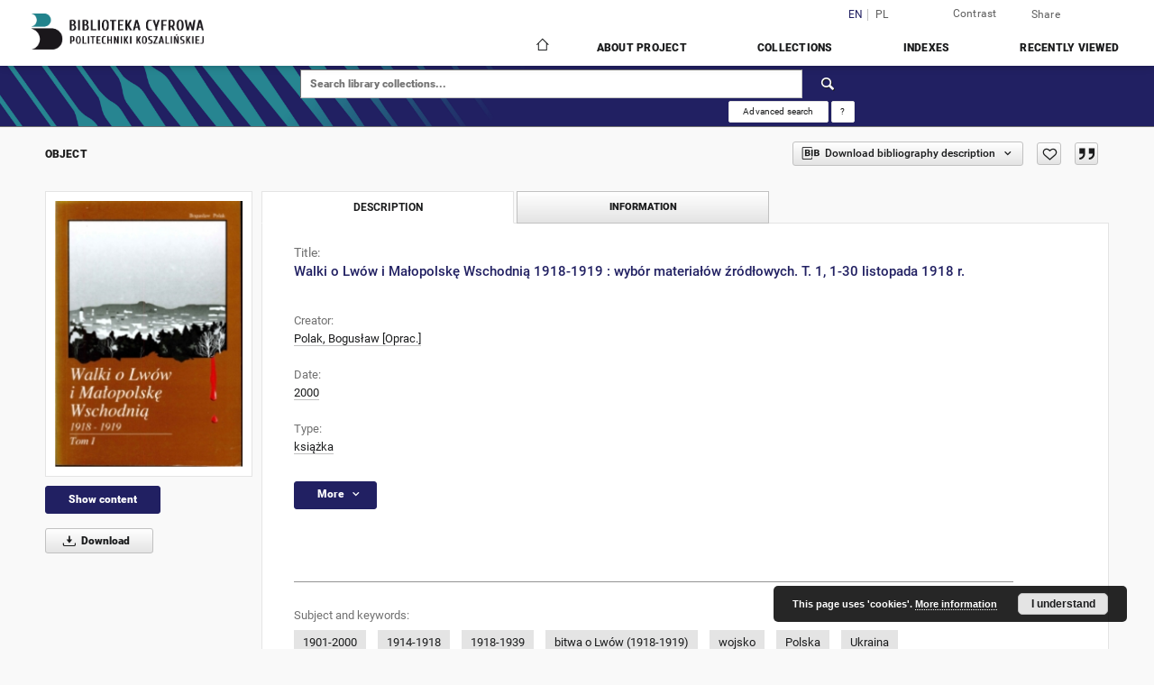

--- FILE ---
content_type: text/html;charset=utf-8
request_url: https://dlibra.tu.koszalin.pl/dlibra/publication/1268/edition/1264
body_size: 113335
content:
<!doctype html>
<html lang="en">
	<head>
		<script src="https://dlibra.tu.koszalin.pl/style/dlibra/default/js/script-jquery.min.js"></script>

		


<meta charset="utf-8">
<meta http-equiv="X-UA-Compatible" content="IE=edge">
<meta name="viewport" content="width=device-width, initial-scale=1">


<title>Walki o Lw&oacute;w i Małopolskę Wschodnią 1918-1919 : wyb&oacute;r materiał&oacute;w źr&oacute;dłowych. T. 1, 1-30 listopada 1918 r. - Biblioteka Cyfrowa Politechniki Koszalińskiej</title>
<meta name="Description" content="Koszalin University of Technology Digital Library provides access above all to publications of the Publishing House of Koszalin University of Technology and PhD dissertations." />

<meta property="og:url"                content="https://dlibra.tu.koszalin.pl/dlibra/publication/1268/edition/1264" />
<meta property="og:type"               content="Object" />
<meta property="og:title"              content="Walki o Lw&oacute;w i Małopolskę Wschodnią 1918-1919 : wyb&oacute;r materiał&oacute;w źr&oacute;dłowych. T. 1, 1-30 listopada 1918 r. - Biblioteka Cyfrowa Politechniki Koszalińskiej" />
<meta property="og:description"        content="Koszalin University of Technology Digital Library provides access above all to publications of the Publishing House of Koszalin University of Technology and PhD dissertations." />
<meta property="og:image"              content="https://dlibra.tu.koszalin.pl/image/edition/thumbnail:docmetadata/1264" />

<link rel="icon" type="image/png" href="https://dlibra.tu.koszalin.pl/style/common/img/icons/favicon.png" sizes="16x16"> 
<link rel="apple-touch-icon" href="https://dlibra.tu.koszalin.pl/style/common/img/icons/apple-touch-icon.png">

<link rel="canonical" href="https://dlibra.tu.koszalin.pl/dlibra/publication/1268/edition/1264?language=en" />

<link rel="stylesheet" href="https://dlibra.tu.koszalin.pl/style/dlibra/default/css/libs.css?20221202180828">
<link rel="stylesheet" href="https://dlibra.tu.koszalin.pl/style/dlibra/default/css/main.css?20221202180828">
<link rel="stylesheet" href="https://dlibra.tu.koszalin.pl/style/dlibra/default/css/colors.css?20221202180828">
<link rel="stylesheet" href="https://dlibra.tu.koszalin.pl/style/dlibra/default/css/custom.css?20221202180828">


	    <link rel="search"  type="application/opensearchdescription+xml" href="https://dlibra.tu.koszalin.pl/BPK_en.xml"  title="BPK" />

										<link rel="meta" type="application/rdf+xml" href="https://dlibra.tu.koszalin.pl/dlibra/rdf.xml?type=e&amp;id=1264"/>
	
	<link rel="schema.DC" href="http://purl.org/dc/elements/1.1/" />
	<!--type is "document" for import all tags into zotero-->
	<meta name="DC.type" content="document" />
	<meta name="DC.identifier" content="https://dlibra.tu.koszalin.pl/publication/1268" />
	
						<meta name="DC.date" content="2000" />
								<meta name="DC.identifier" content="ISBN 8388283332" />
					<meta name="DC.identifier" content="http://dlibra.tu.koszalin.pl/Content/1264/2000_WLMt1.pdf" />
								<meta name="DC.creator" content="Polak, Bogusław [Oprac.]" />
								<meta name="DC.contributor" content="Kotłowski, Tadeusz [Recenzja]" />
					<meta name="DC.contributor" content="Piotrowski, Bernard [Recenzja]" />
								<meta name="DC.subject" content="1901-2000" />
					<meta name="DC.subject" content="1914-1918" />
					<meta name="DC.subject" content="1918-1939" />
					<meta name="DC.subject" content="bitwa o Lw&oacute;w (1918-1919)" />
					<meta name="DC.subject" content="wojsko" />
					<meta name="DC.subject" content="Polska" />
					<meta name="DC.subject" content="Ukraina" />
								<meta name="DC.rights" content="Biblioteka Politechniki Koszalińskiej" />
					<meta name="DC.rights" content="internet" />
					<meta name="DC.rights" content="https://creativecommons.org/licenses/by-nc/4.0/legalcode.pl Creative Commons BY-NC 4.0" />
								<meta name="DC.format" content="application/pdf" />
								<meta name="DC.publisher" content="Politechnika Koszalińska" />
								<meta name="DC.description" content="Koszalin" />
								<meta name="DC.language" content="pol" />
								<meta name="DC.issued" content="2000" />
								<meta name="DC.title" content="Walki o Lw&oacute;w i Małopolskę Wschodnią 1918-1919 : wyb&oacute;r materiał&oacute;w źr&oacute;dłowych. T. 1, 1-30 listopada 1918 r." />
								<meta name="DC.type" content="książka" />
								<meta name="DC.relation" content="oai:dlibra.tu.koszalin.pl:publication:1268" />
			
										<meta name="citation_title" content="Walki o Lw&oacute;w i Małopolskę Wschodnią 1918-1919 : wyb&oacute;r materiał&oacute;w źr&oacute;dłowych. T. 1, 1-30 listopada 1918 r." />
				<meta name="citation_author" content="Polak, Bogusław [Oprac.]" />
				<meta name="citation_pdf_url" content="http://dlibra.tu.koszalin.pl/Content/1264/2000_WLMt1.pdf" />
				<meta name="citation_online_date" content="2020/11/02" />
		
							

			
				</head>

	<body class="">

		
		<div class="container--main">

			<header class="header--main" tabindex="-1">

  <ul class="skip-links list-unstyled">
    <li><a href="#navigationTop" class="inner" tabindex="0">Skip to main menu</a></li>
        <li><a href="#search-form" class="inner" tabindex="0">Skip to search engine</a></li>
        <li><a href="#main-content" class="inner" tabindex="0">Skip to content</a></li>
    <li><a href="#footer" tabindex="0">Skip to footer</a></li>
  </ul>

      
            
  
  <div class="container--full">
    <nav class="header--top" id="navigationTop">
      <button class="header__menu-toggle navbar-toggle collapsed visible-xs visible-sm" type="button" data-toggle="collapse" data-target="#navbar-collapse" aria-expanded="false" aria-label="Menu">
        <span class="dlibra-icon-menu"></span>
      </button>
      <ul class="header__list hidden-sm hidden-xs">
									      <li class="header__list-item header__list-item--languages hidden-xs hidden-sm">
      <a class="header__list__link header__list__link--language active" href="/" aria-label="English">
          en
      </a>
                                      <a class="header__list__link header__list__link--language" href="https://dlibra.tu.koszalin.pl/dlibra/publication/1268/edition/1264?language=pl" aria-label="polski">pl</a>
                  </li>
      <li class="header__languages-item visible-xs visible-sm">
              <a href="https://dlibra.tu.koszalin.pl/dlibra/publication/1268/edition/1264?language=en" class="header__languages__link active">en</a>
              <a href="https://dlibra.tu.koszalin.pl/dlibra/publication/1268/edition/1264?language=pl" class="header__languages__link ">pl</a>
          </li>
  
				        <li class="header__list-item">
          <button class="header__list__link contrast__link" data-contrast="false">
            <span class="dlibra-icon-contrast"></span>
            Contrast
          </button>
        </li>

        <li class="header__list-item">
          <div class="a2a--header">
            <div class="a2a_kit a2a_kit_size_32 a2a_default_style" data-a2a-url="https://dlibra.tu.koszalin.pl/dlibra/publication/1268/edition/1264?language=en">
              <a class="a2a_dd header__list__link" href="https://www.addtoany.com/share">Share</a>
            </div>
            <script>
               var a2a_config = a2a_config || {};
               a2a_config.onclick = 1;
               a2a_config.locale = "en";
               a2a_config.color_main = "D7E5ED";
               a2a_config.color_border = "9D9D9D";
               a2a_config.color_link_text = "333333";
               a2a_config.color_link_text_hover = "333333";
               a2a_config.color_bg = "d9d9d9";
               a2a_config.icon_color = "#767676";
							 a2a_config.num_services = 6;
							 a2a_config.prioritize = ["facebook", "wykop", "twitter", "pinterest", "email", "gmail"];
            </script>
            <script async src="//static.addtoany.com/menu/page.js"></script>
          </div>
        </li>
        <li class="header__list-item">
                      <a href="https://dlibra.tu.koszalin.pl/dlibra/login?refUrl=aHR0cHM6Ly9kbGlicmEudHUua29zemFsaW4ucGwvZGxpYnJhL3B1YmxpY2F0aW9uLzEyNjgvZWRpdGlvbi8xMjY0" class="header__list__link" >
              Login
            </a>
                  </li>
      </ul>
    </nav>
  </div>
  <div class="navbar menu--desktop" role="navigation">
    <div class="container--full">
      <div class="menu__header">
        <a class="menu__logo" href="https://dlibra.tu.koszalin.pl" tabindex="0">
          <img src="https://dlibra.tu.koszalin.pl/style/dlibra/default/img/custom-images/logo.png
" title="Biblioteka Cyfrowa Politechniki Koszalińskiej" alt="Biblioteka Cyfrowa Politechniki Koszalińskiej"/>
        </a>
      </div>
      <div class="menu__collapse js-menu" id="navbar-collapse">
					<div class="menu__back__container visible-xs visible-sm js-back-container">
					</div>
          <button class="header__menu-toggle--inner navbar-toggle collapsed visible-xs visible-sm js-close" type="button" data-toggle="collapse" data-target="#navbar-collapse" aria-expanded="false" aria-label="Close menu"></button>
          <ul class="header__languages visible-xs visible-sm">
                                <li class="header__list-item header__list-item--languages hidden-xs hidden-sm">
      <a class="header__list__link header__list__link--language active" href="/" aria-label="English">
          en
      </a>
                                      <a class="header__list__link header__list__link--language" href="https://dlibra.tu.koszalin.pl/dlibra/publication/1268/edition/1264?language=pl" aria-label="polski">pl</a>
                  </li>
      <li class="header__languages-item visible-xs visible-sm">
              <a href="https://dlibra.tu.koszalin.pl/dlibra/publication/1268/edition/1264?language=en" class="header__languages__link active">en</a>
              <a href="https://dlibra.tu.koszalin.pl/dlibra/publication/1268/edition/1264?language=pl" class="header__languages__link ">pl</a>
          </li>
  
                      </ul>
          <div class="header__user visible-xs visible-sm">
                          <a href="https://dlibra.tu.koszalin.pl/dlibra/login" class="header__user__link pull-left">
                Login
              </a>
							<a href="" class="header__user__link contrast__link" data-contrast="false">
								<span class="dlibra-icon-contrast"></span>
								Contrast
							</a>
              <div class="a2a--header header__user__a2a">
		            <div class="a2a_kit a2a_kit_size_32 a2a_default_style">
		              <a class="a2a_dd header__user__link" href="https://www.addtoany.com/share">Share</a>
		            </div>
		            <script>
		               var a2a_config = a2a_config || {};
		               a2a_config.onclick = 1;
		               a2a_config.locale = "en";
									 a2a_config.num_services = 6;
									 a2a_config.prioritize = ["facebook", "wykop", "twitter", "pinterest", "email", "gmail"];
		            </script>
		            <script async src="//static.addtoany.com/menu/page.js"></script>
		          </div>
                      </div>
          <button class="menu__back hidden js-back">
            <span class="dlibra-icon-chevron-left"></span>
            Back
          </button>
          <ul class="menu__nav nav">
            <li class=" hidden-xs hidden-sm">
                            <a href="https://dlibra.tu.koszalin.pl" class="home" aria-label="Main page">
                <span class="dlibra-icon-home"></span>
              </a>
            </li>
                           	
						<li>
				<a href="#" class="dropdown-toggle hidden-xs hidden-sm js-section-text" data-toggle="dropdown" data-js-section>
					About Project
				</a>
				<a href="#" class="dropdown-toggle visible-xs visible-sm js-section-text" data-toggle="dropdown" data-js-section tabindex="-1">
					About Project
				</a>
								<button class="dlibra-icon-chevron-right visible-xs visible-sm dropdown-toggle dropdown-icon" title="Show/hide objects list" aria-label="Show/hide objects list"></button>
					<ul class="dropdown-menu pull-right">

		<li class="visible-xs header__current js-current">
			<span class="dlibra-icon-chevron-right"></span>
		</li>
									<li>
																					<a href="https://dlibra.tu.koszalin.pl/dlibra/contact" class="menu__nav--no-dropdown">
							Contact
														</a>
				</li>
						</ul>
				</li>
			



                           
  <li class="">
    <a href="#" class="dropdown-toggle hidden-xs hidden-sm js-section-text" data-toggle="dropdown"  data-js-section>
      Collections
    </a>
    <a href="#" class="dropdown-toggle visible-xs visible-sm js-section-text" data-toggle="dropdown"  data-js-section tabindex="-1">
      Collections
    </a>
	    <button class="dlibra-icon-chevron-right visible-xs visible-sm dropdown-toggle dropdown-icon" title="Show/hide objects list" aria-label="Show/hide objects list"></button>
    <ul class="dropdown-menu pull-right">
      <li class="visible-xs visible-sm header__current js-current">
        <span class="dlibra-icon-chevron-right"></span>
      </li>
            	
            	<li>
				<a href="https://dlibra.tu.koszalin.pl/dlibra/collectiondescription/4" class="menu__nav--no-dropdown">
			Na Temat
		</a>
	</li>
            	<li>
				<a href="https://dlibra.tu.koszalin.pl/dlibra/collectiondescription/5" class="menu__nav--no-dropdown">
			Publications of KTU
		</a>
	</li>
            	<li>
				<a href="https://dlibra.tu.koszalin.pl/dlibra/collectiondescription/6" class="menu__nav--no-dropdown">
			Occasional publications
		</a>
	</li>
            	<li>
				<a href="https://dlibra.tu.koszalin.pl/dlibra/collectiondescription/7" class="menu__nav--no-dropdown">
			Multimedia
		</a>
	</li>
            	<li>
				<a href="https://dlibra.tu.koszalin.pl/dlibra/collectiondescription/8" class="menu__nav--no-dropdown">
			Library employees' publications
		</a>
	</li>
            	<li>
				<button class="dlibra-icon-circle-plus hidden-xs hidden-sm dropdown-toggle dropdown-icon" title="Show/hide objects list" aria-label="Show/hide objects list">
		</button><a href="https://dlibra.tu.koszalin.pl/dlibra/collectiondescription/9" class="js-section-text">
			Journals
		</a>
		<button class="dlibra-icon-chevron-right visible-xs visible-sm dropdown-toggle dropdown-icon" title="Show/hide objects list" aria-label="Show/hide objects list"></button>
		<ul class="dropdown-menu">
			<li class="visible-xs visible-sm header__current js-current">
				<span class="dlibra-icon-chevron-right"></span>
			</li>
							<li>
				<a href="https://dlibra.tu.koszalin.pl/dlibra/collectiondescription/10" class="menu__nav--no-dropdown">
			Faculty of Electronics and Computer Science
		</a>
	</li>
							<li>
				<button class="dlibra-icon-circle-plus hidden-xs hidden-sm dropdown-toggle dropdown-icon" title="Show/hide objects list" aria-label="Show/hide objects list">
		</button><a href="https://dlibra.tu.koszalin.pl/dlibra/collectiondescription/11" class="js-section-text">
			Faculty of Mechanical and Power Engineering
		</a>
		<button class="dlibra-icon-chevron-right visible-xs visible-sm dropdown-toggle dropdown-icon" title="Show/hide objects list" aria-label="Show/hide objects list"></button>
		<ul class="dropdown-menu">
			<li class="visible-xs visible-sm header__current js-current">
				<span class="dlibra-icon-chevron-right"></span>
			</li>
							<li>
				<button class="dlibra-icon-circle-plus hidden-xs hidden-sm dropdown-toggle dropdown-icon" title="Show/hide objects list" aria-label="Show/hide objects list">
		</button><a href="https://dlibra.tu.koszalin.pl/dlibra/collectiondescription/18" class="js-section-text">
			Journal of Mechanical and Energy Engineering
		</a>
		<button class="dlibra-icon-chevron-right visible-xs visible-sm dropdown-toggle dropdown-icon" title="Show/hide objects list" aria-label="Show/hide objects list"></button>
		<ul class="dropdown-menu">
			<li class="visible-xs visible-sm header__current js-current">
				<span class="dlibra-icon-chevron-right"></span>
			</li>
							<li>
				<a href="https://dlibra.tu.koszalin.pl/dlibra/collectiondescription/37" class="menu__nav--no-dropdown">
			Vol.6 (46), nr 1
		</a>
	</li>
							<li>
				<a href="https://dlibra.tu.koszalin.pl/dlibra/collectiondescription/20" class="menu__nav--no-dropdown">
			Vol.5 (45), nr 1
		</a>
	</li>
							<li>
				<a href="https://dlibra.tu.koszalin.pl/dlibra/collectiondescription/21" class="menu__nav--no-dropdown">
			Vol.5 (45), nr 2
		</a>
	</li>
							<li>
				<a href="https://dlibra.tu.koszalin.pl/dlibra/collectiondescription/23" class="menu__nav--no-dropdown">
			Vol.4 (44), nr 1
		</a>
	</li>
							<li>
				<a href="https://dlibra.tu.koszalin.pl/dlibra/collectiondescription/24" class="menu__nav--no-dropdown">
			Vol.4 (44), nr 2
		</a>
	</li>
							<li>
				<a href="https://dlibra.tu.koszalin.pl/dlibra/collectiondescription/25" class="menu__nav--no-dropdown">
			Vol.4 (44), nr 3
		</a>
	</li>
							<li>
				<a href="https://dlibra.tu.koszalin.pl/dlibra/collectiondescription/26" class="menu__nav--no-dropdown">
			Vol.4 (44), nr 4
		</a>
	</li>
							<li>
				<a href="https://dlibra.tu.koszalin.pl/dlibra/collectiondescription/27" class="menu__nav--no-dropdown">
			Vol.3 (43), nr 1
		</a>
	</li>
							<li>
				<a href="https://dlibra.tu.koszalin.pl/dlibra/collectiondescription/28" class="menu__nav--no-dropdown">
			Vol.3 (43), nr 2
		</a>
	</li>
							<li>
				<a href="https://dlibra.tu.koszalin.pl/dlibra/collectiondescription/29" class="menu__nav--no-dropdown">
			Vol.3 (43), nr 3
		</a>
	</li>
							<li>
				<a href="https://dlibra.tu.koszalin.pl/dlibra/collectiondescription/30" class="menu__nav--no-dropdown">
			Vol.3 (43), nr 4
		</a>
	</li>
							<li>
				<a href="https://dlibra.tu.koszalin.pl/dlibra/collectiondescription/31" class="menu__nav--no-dropdown">
			Vol.2 (42), nr 1
		</a>
	</li>
							<li>
				<a href="https://dlibra.tu.koszalin.pl/dlibra/collectiondescription/32" class="menu__nav--no-dropdown">
			Vol.2 (42), nr 2
		</a>
	</li>
							<li>
				<a href="https://dlibra.tu.koszalin.pl/dlibra/collectiondescription/33" class="menu__nav--no-dropdown">
			Vol.2 (42), nr 3
		</a>
	</li>
							<li>
				<a href="https://dlibra.tu.koszalin.pl/dlibra/collectiondescription/34" class="menu__nav--no-dropdown">
			Vol.2 (42), nr 4
		</a>
	</li>
							<li>
				<a href="https://dlibra.tu.koszalin.pl/dlibra/collectiondescription/35" class="menu__nav--no-dropdown">
			Vol.1 (41), nr 1
		</a>
	</li>
							<li>
				<a href="https://dlibra.tu.koszalin.pl/dlibra/collectiondescription/36" class="menu__nav--no-dropdown">
			Vol.1 (41), nr 2
		</a>
	</li>
					</ul>
	</li>
					</ul>
	</li>
							<li>
				<a href="https://dlibra.tu.koszalin.pl/dlibra/collectiondescription/12" class="menu__nav--no-dropdown">
			Faculty of Civil Engineering, Environmental and Geodetic Sciences
		</a>
	</li>
							<li>
				<a href="https://dlibra.tu.koszalin.pl/dlibra/collectiondescription/13" class="menu__nav--no-dropdown">
			Faculty of Economic Science
		</a>
	</li>
							<li>
				<a href="https://dlibra.tu.koszalin.pl/dlibra/collectiondescription/14" class="menu__nav--no-dropdown">
			Instytut Neofilologii i Komunikacji Społecznej
		</a>
	</li>
							<li>
				<a href="https://dlibra.tu.koszalin.pl/dlibra/collectiondescription/17" class="menu__nav--no-dropdown">
			Faculty of Humanities
		</a>
	</li>
							<li>
				<button class="dlibra-icon-circle-plus hidden-xs hidden-sm dropdown-toggle dropdown-icon" title="Show/hide objects list" aria-label="Show/hide objects list">
		</button><a href="https://dlibra.tu.koszalin.pl/dlibra/collectiondescription/19" class="js-section-text">
			Rocznik Ochrona Środowiska
		</a>
		<button class="dlibra-icon-chevron-right visible-xs visible-sm dropdown-toggle dropdown-icon" title="Show/hide objects list" aria-label="Show/hide objects list"></button>
		<ul class="dropdown-menu">
			<li class="visible-xs visible-sm header__current js-current">
				<span class="dlibra-icon-chevron-right"></span>
			</li>
							<li>
				<a href="https://dlibra.tu.koszalin.pl/dlibra/collectiondescription/64" class="menu__nav--no-dropdown">
			Vol.26
		</a>
	</li>
							<li>
				<a href="https://dlibra.tu.koszalin.pl/dlibra/collectiondescription/63" class="menu__nav--no-dropdown">
			Vol.25
		</a>
	</li>
							<li>
				<a href="https://dlibra.tu.koszalin.pl/dlibra/collectiondescription/61" class="menu__nav--no-dropdown">
			Vol.24
		</a>
	</li>
							<li>
				<a href="https://dlibra.tu.koszalin.pl/dlibra/collectiondescription/38" class="menu__nav--no-dropdown">
			Vol.23
		</a>
	</li>
							<li>
				<a href="https://dlibra.tu.koszalin.pl/dlibra/collectiondescription/39" class="menu__nav--no-dropdown">
			Vol.22
		</a>
	</li>
							<li>
				<a href="https://dlibra.tu.koszalin.pl/dlibra/collectiondescription/40" class="menu__nav--no-dropdown">
			Vol.21
		</a>
	</li>
							<li>
				<a href="https://dlibra.tu.koszalin.pl/dlibra/collectiondescription/41" class="menu__nav--no-dropdown">
			Vol.20
		</a>
	</li>
							<li>
				<a href="https://dlibra.tu.koszalin.pl/dlibra/collectiondescription/42" class="menu__nav--no-dropdown">
			Vol.19
		</a>
	</li>
							<li>
				<a href="https://dlibra.tu.koszalin.pl/dlibra/collectiondescription/43" class="menu__nav--no-dropdown">
			Vol.18
		</a>
	</li>
							<li>
				<a href="https://dlibra.tu.koszalin.pl/dlibra/collectiondescription/44" class="menu__nav--no-dropdown">
			Vol.17
		</a>
	</li>
							<li>
				<a href="https://dlibra.tu.koszalin.pl/dlibra/collectiondescription/45" class="menu__nav--no-dropdown">
			Vol.16
		</a>
	</li>
							<li>
				<a href="https://dlibra.tu.koszalin.pl/dlibra/collectiondescription/46" class="menu__nav--no-dropdown">
			Vol.15
		</a>
	</li>
							<li>
				<a href="https://dlibra.tu.koszalin.pl/dlibra/collectiondescription/47" class="menu__nav--no-dropdown">
			Vol.14
		</a>
	</li>
							<li>
				<a href="https://dlibra.tu.koszalin.pl/dlibra/collectiondescription/48" class="menu__nav--no-dropdown">
			Vol.13
		</a>
	</li>
							<li>
				<a href="https://dlibra.tu.koszalin.pl/dlibra/collectiondescription/49" class="menu__nav--no-dropdown">
			Vol.12
		</a>
	</li>
							<li>
				<a href="https://dlibra.tu.koszalin.pl/dlibra/collectiondescription/50" class="menu__nav--no-dropdown">
			Vol.11
		</a>
	</li>
							<li>
				<a href="https://dlibra.tu.koszalin.pl/dlibra/collectiondescription/51" class="menu__nav--no-dropdown">
			Vol.10
		</a>
	</li>
							<li>
				<a href="https://dlibra.tu.koszalin.pl/dlibra/collectiondescription/52" class="menu__nav--no-dropdown">
			Vol.9
		</a>
	</li>
							<li>
				<a href="https://dlibra.tu.koszalin.pl/dlibra/collectiondescription/53" class="menu__nav--no-dropdown">
			Vol.8
		</a>
	</li>
							<li>
				<a href="https://dlibra.tu.koszalin.pl/dlibra/collectiondescription/54" class="menu__nav--no-dropdown">
			Vol.7
		</a>
	</li>
							<li>
				<a href="https://dlibra.tu.koszalin.pl/dlibra/collectiondescription/55" class="menu__nav--no-dropdown">
			Vol.6
		</a>
	</li>
							<li>
				<a href="https://dlibra.tu.koszalin.pl/dlibra/collectiondescription/56" class="menu__nav--no-dropdown">
			Vol.5
		</a>
	</li>
							<li>
				<a href="https://dlibra.tu.koszalin.pl/dlibra/collectiondescription/57" class="menu__nav--no-dropdown">
			Vol.4
		</a>
	</li>
							<li>
				<a href="https://dlibra.tu.koszalin.pl/dlibra/collectiondescription/58" class="menu__nav--no-dropdown">
			Vol.3
		</a>
	</li>
							<li>
				<a href="https://dlibra.tu.koszalin.pl/dlibra/collectiondescription/59" class="menu__nav--no-dropdown">
			Vol.2
		</a>
	</li>
							<li>
				<a href="https://dlibra.tu.koszalin.pl/dlibra/collectiondescription/60" class="menu__nav--no-dropdown">
			Vol.1
		</a>
	</li>
					</ul>
	</li>
					</ul>
	</li>
            	<li>
				<a href="https://dlibra.tu.koszalin.pl/dlibra/collectiondescription/15" class="menu__nav--no-dropdown">
			Rozprawy doktorskie
		</a>
	</li>
            	<li>
				<a href="https://dlibra.tu.koszalin.pl/dlibra/collectiondescription/16" class="menu__nav--no-dropdown">
			Open Access
		</a>
	</li>
            	<li>
				<a href="https://dlibra.tu.koszalin.pl/dlibra/collectiondescription/66" class="menu__nav--no-dropdown">
			Centrum Badań nad Uchodźstwem i Emigracją
		</a>
	</li>
          </ul>
  </li>


                           


<li>
	<a href="#" class="dropdown-toggle hidden-xs hidden-sm js-section-text" data-toggle="dropdown" data-js-section >
		Indexes
	</a>
	<a href="#" class="dropdown-toggle visible-xs visible-sm js-section-text" data-toggle="dropdown" data-js-section  tabindex="-1">
		Indexes
	</a>
		<button class="dlibra-icon-chevron-right visible-xs visible-sm dropdown-toggle dropdown-icon" title="Show/hide objects list" aria-label="Show/hide objects list"></button>
	<ul class="dropdown-menu pull-right">
		<li class="visible-xs visible-sm header__current js-current">
			<span class="dlibra-icon-chevron-right"></span>
		</li>
					<li title="A name given to the resource.">
				<button class="dlibra-icon-circle-plus hidden-xs hidden-sm dropdown-toggle dropdown-icon" title="Show/hide sub-attributes list" aria-label="Show/hide sub-attributes list">
		</button><a href="https://dlibra.tu.koszalin.pl/dlibra/indexsearch?rdfName=Title&amp;ipp=60&amp;p=0" class="js-section-text">
			Title
		</a>
		<button class="dlibra-icon-chevron-right visible-xs visible-sm dropdown-toggle dropdown-icon" title="Show/hide sub-attributes list" aria-label="Show/hide sub-attributes list"></button>
		<ul class="dropdown-menu">
			<li class="visible-xs visible-sm header__current js-current">
				<span class="dlibra-icon-chevron-right"></span>
			</li>
							<li title="An alternative name for the resource.">
				<a href="https://dlibra.tu.koszalin.pl/dlibra/indexsearch?rdfName=Alternative&amp;ipp=60&amp;p=0" class="menu__nav--no-dropdown">
			Alternative title
		</a>
	</li>
							<li title="A short name of the group (e.g., a journal) this resource belongs to.">
				<a href="https://dlibra.tu.koszalin.pl/dlibra/indexsearch?rdfName=GroupTitle&amp;ipp=60&amp;p=0" class="menu__nav--no-dropdown">
			Group publication title
		</a>
	</li>
					</ul>
	</li>
					<li title="An entity primarily responsible for making the resource.">
				<a href="https://dlibra.tu.koszalin.pl/dlibra/indexsearch?rdfName=Creator&amp;ipp=60&amp;p=0" class="menu__nav--no-dropdown">
			Creator
		</a>
	</li>
					<li title="An entity responsible for making contributions to the resource.">
				<a href="https://dlibra.tu.koszalin.pl/dlibra/indexsearch?rdfName=Contributor&amp;ipp=60&amp;p=0" class="menu__nav--no-dropdown">
			Contributor
		</a>
	</li>
					<li title="The topic of the resource.">
				<button class="dlibra-icon-circle-plus hidden-xs hidden-sm dropdown-toggle dropdown-icon" title="Show/hide sub-attributes list" aria-label="Show/hide sub-attributes list">
		</button><a href="https://dlibra.tu.koszalin.pl/dlibra/indexsearch?rdfName=Subject&amp;ipp=60&amp;p=0" class="js-section-text">
			Subject
		</a>
		<button class="dlibra-icon-chevron-right visible-xs visible-sm dropdown-toggle dropdown-icon" title="Show/hide sub-attributes list" aria-label="Show/hide sub-attributes list"></button>
		<ul class="dropdown-menu">
			<li class="visible-xs visible-sm header__current js-current">
				<span class="dlibra-icon-chevron-right"></span>
			</li>
							<li title="Tags assigned by users.">
				<a href="https://dlibra.tu.koszalin.pl/dlibra/indexsearch?rdfName=UserTag&amp;ipp=60&amp;p=0" class="menu__nav--no-dropdown">
			Users' tags
		</a>
	</li>
					</ul>
	</li>
					<li title="The spatial or temporal topic of the resource, the spatial applicability of the resource, or the jurisdiction under which the resource is relevant.">
				<button class="dlibra-icon-circle-plus hidden-xs hidden-sm dropdown-toggle dropdown-icon" title="Show/hide sub-attributes list" aria-label="Show/hide sub-attributes list">
		</button><a href="https://dlibra.tu.koszalin.pl/dlibra/indexsearch?rdfName=Coverage&amp;ipp=60&amp;p=0" class="js-section-text">
			Coverage
		</a>
		<button class="dlibra-icon-chevron-right visible-xs visible-sm dropdown-toggle dropdown-icon" title="Show/hide sub-attributes list" aria-label="Show/hide sub-attributes list"></button>
		<ul class="dropdown-menu">
			<li class="visible-xs visible-sm header__current js-current">
				<span class="dlibra-icon-chevron-right"></span>
			</li>
							<li title="Spatial characteristics of the resource.">
				<a href="https://dlibra.tu.koszalin.pl/dlibra/indexsearch?rdfName=Spatial&amp;ipp=60&amp;p=0" class="menu__nav--no-dropdown">
			Spatial coverage
		</a>
	</li>
							<li title="Temporal characteristics of the resource.">
				<a href="https://dlibra.tu.koszalin.pl/dlibra/indexsearch?rdfName=Temporal&amp;ipp=60&amp;p=0" class="menu__nav--no-dropdown">
			Temporal coverage
		</a>
	</li>
					</ul>
	</li>
					<li title="An account of the resource.">
				<button class="dlibra-icon-circle-plus hidden-xs hidden-sm dropdown-toggle dropdown-icon" title="Show/hide sub-attributes list" aria-label="Show/hide sub-attributes list">
		</button><a href="https://dlibra.tu.koszalin.pl/dlibra/indexsearch?rdfName=Description&amp;ipp=60&amp;p=0" class="js-section-text">
			Description
		</a>
		<button class="dlibra-icon-chevron-right visible-xs visible-sm dropdown-toggle dropdown-icon" title="Show/hide sub-attributes list" aria-label="Show/hide sub-attributes list"></button>
		<ul class="dropdown-menu">
			<li class="visible-xs visible-sm header__current js-current">
				<span class="dlibra-icon-chevron-right"></span>
			</li>
							<li title="A summary of the resource.">
				<a href="https://dlibra.tu.koszalin.pl/dlibra/indexsearch?rdfName=Abstract&amp;ipp=60&amp;p=0" class="menu__nav--no-dropdown">
			Abstract
		</a>
	</li>
							<li title="	A list of subunits of the resource.">
				<a href="https://dlibra.tu.koszalin.pl/dlibra/indexsearch?rdfName=TableOfContents&amp;ipp=60&amp;p=0" class="menu__nav--no-dropdown">
			Table of contents
		</a>
	</li>
							<li title="Place, where the resource was published.">
				<a href="https://dlibra.tu.koszalin.pl/dlibra/indexsearch?rdfName=PlaceOfPublishing&amp;ipp=60&amp;p=0" class="menu__nav--no-dropdown">
			Place of publishing
		</a>
	</li>
							<li title="Institution or person, who financially supported the digitsation of the resource.">
				<a href="https://dlibra.tu.koszalin.pl/dlibra/indexsearch?rdfName=DigitisationSponsor&amp;ipp=60&amp;p=0" class="menu__nav--no-dropdown">
			Digitisation sponsor
		</a>
	</li>
							<li title="Detailed information about the thesis degree.">
				<button class="dlibra-icon-circle-plus hidden-xs hidden-sm dropdown-toggle dropdown-icon" title="Show/hide sub-attributes list" aria-label="Show/hide sub-attributes list">
		</button><a href="https://dlibra.tu.koszalin.pl/dlibra/indexsearch?rdfName=Degree&amp;ipp=60&amp;p=0" class="js-section-text">
			Thesis degree information
		</a>
		<button class="dlibra-icon-chevron-right visible-xs visible-sm dropdown-toggle dropdown-icon" title="Show/hide sub-attributes list" aria-label="Show/hide sub-attributes list"></button>
		<ul class="dropdown-menu">
			<li class="visible-xs visible-sm header__current js-current">
				<span class="dlibra-icon-chevron-right"></span>
			</li>
							<li title="Name of the degree associated with the work as it appears within the work.">
				<a href="https://dlibra.tu.koszalin.pl/dlibra/indexsearch?rdfName=Name&amp;ipp=60&amp;p=0" class="menu__nav--no-dropdown">
			Degree name
		</a>
	</li>
							<li title="Level of education associated with the document.">
				<a href="https://dlibra.tu.koszalin.pl/dlibra/indexsearch?rdfName=Level&amp;ipp=60&amp;p=0" class="menu__nav--no-dropdown">
			Level of degree
		</a>
	</li>
							<li title="Area of study of the intellectual content of the document.">
				<a href="https://dlibra.tu.koszalin.pl/dlibra/indexsearch?rdfName=Discipline&amp;ipp=60&amp;p=0" class="menu__nav--no-dropdown">
			Degree discipline
		</a>
	</li>
							<li title="Institution granting the degree associated with the work.">
				<a href="https://dlibra.tu.koszalin.pl/dlibra/indexsearch?rdfName=Grantor&amp;ipp=60&amp;p=0" class="menu__nav--no-dropdown">
			Degree grantor
		</a>
	</li>
					</ul>
	</li>
					</ul>
	</li>
					<li title="An entity responsible for making the resource available.">
				<a href="https://dlibra.tu.koszalin.pl/dlibra/indexsearch?rdfName=Publisher&amp;ipp=60&amp;p=0" class="menu__nav--no-dropdown">
			Publisher
		</a>
	</li>
					<li title="A point or period of time associated with an event in the lifecycle of the resource.">
				<button class="dlibra-icon-circle-plus hidden-xs hidden-sm dropdown-toggle dropdown-icon" title="Show/hide sub-attributes list" aria-label="Show/hide sub-attributes list">
		</button><a href="https://dlibra.tu.koszalin.pl/dlibra/indexsearch?rdfName=Date&amp;ipp=60&amp;p=0" class="js-section-text">
			Date
		</a>
		<button class="dlibra-icon-chevron-right visible-xs visible-sm dropdown-toggle dropdown-icon" title="Show/hide sub-attributes list" aria-label="Show/hide sub-attributes list"></button>
		<ul class="dropdown-menu">
			<li class="visible-xs visible-sm header__current js-current">
				<span class="dlibra-icon-chevron-right"></span>
			</li>
							<li title="Date of creation of the resource.">
				<a href="https://dlibra.tu.koszalin.pl/dlibra/indexsearch?rdfName=Created&amp;ipp=60&amp;p=0" class="menu__nav--no-dropdown">
			Date created
		</a>
	</li>
							<li title="Date of submission of the resource.">
				<a href="https://dlibra.tu.koszalin.pl/dlibra/indexsearch?rdfName=DateSubmitted&amp;ipp=60&amp;p=0" class="menu__nav--no-dropdown">
			Date submitted
		</a>
	</li>
							<li title="Date of acceptance of the resource.">
				<a href="https://dlibra.tu.koszalin.pl/dlibra/indexsearch?rdfName=DateAccepted&amp;ipp=60&amp;p=0" class="menu__nav--no-dropdown">
			Date accepted
		</a>
	</li>
							<li title="Date of formal issuance (e.g. publication) of the resource.">
				<a href="https://dlibra.tu.koszalin.pl/dlibra/indexsearch?rdfName=Issued&amp;ipp=60&amp;p=0" class="menu__nav--no-dropdown">
			Date issued
		</a>
	</li>
							<li title="Date of copyright.">
				<a href="https://dlibra.tu.koszalin.pl/dlibra/indexsearch?rdfName=DateCopyrighted&amp;ipp=60&amp;p=0" class="menu__nav--no-dropdown">
			Date copyrighted
		</a>
	</li>
							<li title="Date on which the resource was changed.">
				<a href="https://dlibra.tu.koszalin.pl/dlibra/indexsearch?rdfName=Modified&amp;ipp=60&amp;p=0" class="menu__nav--no-dropdown">
			Date modified
		</a>
	</li>
							<li title="Date (often a range) that the resource became or will become available.">
				<a href="https://dlibra.tu.koszalin.pl/dlibra/indexsearch?rdfName=Available&amp;ipp=60&amp;p=0" class="menu__nav--no-dropdown">
			Date available
		</a>
	</li>
							<li title="Date (often a range) of validity of a resource.">
				<a href="https://dlibra.tu.koszalin.pl/dlibra/indexsearch?rdfName=Valid&amp;ipp=60&amp;p=0" class="menu__nav--no-dropdown">
			Date valid
		</a>
	</li>
					</ul>
	</li>
					<li title="The nature or genre of the resource.">
				<a href="https://dlibra.tu.koszalin.pl/dlibra/indexsearch?rdfName=Type&amp;ipp=60&amp;p=0" class="menu__nav--no-dropdown">
			Type
		</a>
	</li>
					<li title="The file format, physical medium, or dimensions of the resource.">
				<button class="dlibra-icon-circle-plus hidden-xs hidden-sm dropdown-toggle dropdown-icon" title="Show/hide sub-attributes list" aria-label="Show/hide sub-attributes list">
		</button><a href="https://dlibra.tu.koszalin.pl/dlibra/indexsearch?rdfName=Format&amp;ipp=60&amp;p=0" class="js-section-text">
			Format
		</a>
		<button class="dlibra-icon-chevron-right visible-xs visible-sm dropdown-toggle dropdown-icon" title="Show/hide sub-attributes list" aria-label="Show/hide sub-attributes list"></button>
		<ul class="dropdown-menu">
			<li class="visible-xs visible-sm header__current js-current">
				<span class="dlibra-icon-chevron-right"></span>
			</li>
							<li title="The size or duration of the resource.">
				<a href="https://dlibra.tu.koszalin.pl/dlibra/indexsearch?rdfName=Extent&amp;ipp=60&amp;p=0" class="menu__nav--no-dropdown">
			Extent
		</a>
	</li>
							<li title="The material or physical carrier of the resource.">
				<a href="https://dlibra.tu.koszalin.pl/dlibra/indexsearch?rdfName=Medium&amp;ipp=60&amp;p=0" class="menu__nav--no-dropdown">
			Medium
		</a>
	</li>
					</ul>
	</li>
					<li title="An unambiguous reference to the resource within a given context.">
				<button class="dlibra-icon-circle-plus hidden-xs hidden-sm dropdown-toggle dropdown-icon" title="Show/hide sub-attributes list" aria-label="Show/hide sub-attributes list">
		</button><a href="https://dlibra.tu.koszalin.pl/dlibra/indexsearch?rdfName=Identifier&amp;ipp=60&amp;p=0" class="js-section-text">
			Identifier
		</a>
		<button class="dlibra-icon-chevron-right visible-xs visible-sm dropdown-toggle dropdown-icon" title="Show/hide sub-attributes list" aria-label="Show/hide sub-attributes list"></button>
		<ul class="dropdown-menu">
			<li class="visible-xs visible-sm header__current js-current">
				<span class="dlibra-icon-chevron-right"></span>
			</li>
							<li title="A call number used to indicate the location of a physical resource in the collections of the institution owning it.">
				<a href="https://dlibra.tu.koszalin.pl/dlibra/indexsearch?rdfName=CallNumber&amp;ipp=60&amp;p=0" class="menu__nav--no-dropdown">
			Call number
		</a>
	</li>
							<li title="A bibliographic reference for the resource.">
				<a href="https://dlibra.tu.koszalin.pl/dlibra/indexsearch?rdfName=BibliographicCitation&amp;ipp=60&amp;p=0" class="menu__nav--no-dropdown">
			Bibliographic citation
		</a>
	</li>
							<li title="ISBN">
				<a href="https://dlibra.tu.koszalin.pl/dlibra/indexsearch?rdfName=ISBN&amp;ipp=60&amp;p=0" class="menu__nav--no-dropdown">
			ISBN
		</a>
	</li>
					</ul>
	</li>
					<li title="A related resource from which the described resource is derived.">
				<a href="https://dlibra.tu.koszalin.pl/dlibra/indexsearch?rdfName=Source&amp;ipp=60&amp;p=0" class="menu__nav--no-dropdown">
			Source
		</a>
	</li>
					<li title="A language of the resource.">
				<a href="https://dlibra.tu.koszalin.pl/dlibra/indexsearch?rdfName=Language&amp;ipp=60&amp;p=0" class="menu__nav--no-dropdown">
			Language
		</a>
	</li>
					<li title="A related resource.">
				<button class="dlibra-icon-circle-plus hidden-xs hidden-sm dropdown-toggle dropdown-icon" title="Show/hide sub-attributes list" aria-label="Show/hide sub-attributes list">
		</button><a href="https://dlibra.tu.koszalin.pl/dlibra/indexsearch?rdfName=Relation&amp;ipp=60&amp;p=0" class="js-section-text">
			Relation
		</a>
		<button class="dlibra-icon-chevron-right visible-xs visible-sm dropdown-toggle dropdown-icon" title="Show/hide sub-attributes list" aria-label="Show/hide sub-attributes list"></button>
		<ul class="dropdown-menu">
			<li class="visible-xs visible-sm header__current js-current">
				<span class="dlibra-icon-chevron-right"></span>
			</li>
							<li title="A related resource that is included either physically or logically in the described resource.">
				<a href="https://dlibra.tu.koszalin.pl/dlibra/indexsearch?rdfName=HasPart&amp;ipp=60&amp;p=0" class="menu__nav--no-dropdown">
			Has part
		</a>
	</li>
							<li title="A related resource in which the described resource is physically or logically included.">
				<a href="https://dlibra.tu.koszalin.pl/dlibra/indexsearch?rdfName=IsPartOf&amp;ipp=60&amp;p=0" class="menu__nav--no-dropdown">
			Is part of
		</a>
	</li>
							<li title="A related resource that is a version, edition, or adaptation of the described resource.">
				<a href="https://dlibra.tu.koszalin.pl/dlibra/indexsearch?rdfName=HasVersion&amp;ipp=60&amp;p=0" class="menu__nav--no-dropdown">
			Has version
		</a>
	</li>
							<li title="A related resource of which the described resource is a version, edition, or adaptation.">
				<a href="https://dlibra.tu.koszalin.pl/dlibra/indexsearch?rdfName=IsVersionOf&amp;ipp=60&amp;p=0" class="menu__nav--no-dropdown">
			Is version of
		</a>
	</li>
							<li title="A related resource that is substantially the same as the pre-existing described resource, but in another format.">
				<a href="https://dlibra.tu.koszalin.pl/dlibra/indexsearch?rdfName=HasFormat&amp;ipp=60&amp;p=0" class="menu__nav--no-dropdown">
			Has format
		</a>
	</li>
							<li title="A related resource that is substantially the same as the described resource, but in another format.">
				<a href="https://dlibra.tu.koszalin.pl/dlibra/indexsearch?rdfName=IsFormatOf&amp;ipp=60&amp;p=0" class="menu__nav--no-dropdown">
			Is format of
		</a>
	</li>
							<li title="A related resource that is referenced, cited, or otherwise pointed to by the described resource.">
				<a href="https://dlibra.tu.koszalin.pl/dlibra/indexsearch?rdfName=References&amp;ipp=60&amp;p=0" class="menu__nav--no-dropdown">
			References
		</a>
	</li>
							<li title="A related resource that references, cites, or otherwise points to the described resource.">
				<a href="https://dlibra.tu.koszalin.pl/dlibra/indexsearch?rdfName=IsReferencedBy&amp;ipp=60&amp;p=0" class="menu__nav--no-dropdown">
			Is referenced by
		</a>
	</li>
							<li title="A related resource that is supplanted, displaced, or superseded by the described resource.">
				<a href="https://dlibra.tu.koszalin.pl/dlibra/indexsearch?rdfName=Replaces&amp;ipp=60&amp;p=0" class="menu__nav--no-dropdown">
			Replaces
		</a>
	</li>
							<li title="A related resource that supplants, displaces, or supersedes the described resource.">
				<a href="https://dlibra.tu.koszalin.pl/dlibra/indexsearch?rdfName=IsReplacedBy&amp;ipp=60&amp;p=0" class="menu__nav--no-dropdown">
			Is replaced by
		</a>
	</li>
							<li title="A related resource that is required by the described resource to support its function, delivery, or coherence.">
				<a href="https://dlibra.tu.koszalin.pl/dlibra/indexsearch?rdfName=Requires&amp;ipp=60&amp;p=0" class="menu__nav--no-dropdown">
			Requires
		</a>
	</li>
							<li title="A related resource that requires the described resource to support its function, delivery, or coherence.">
				<a href="https://dlibra.tu.koszalin.pl/dlibra/indexsearch?rdfName=IsRequiredBy&amp;ipp=60&amp;p=0" class="menu__nav--no-dropdown">
			Is required by
		</a>
	</li>
							<li title="An established standard to which the described resource conforms.">
				<a href="https://dlibra.tu.koszalin.pl/dlibra/indexsearch?rdfName=ConformsTo&amp;ipp=60&amp;p=0" class="menu__nav--no-dropdown">
			Conforms to
		</a>
	</li>
					</ul>
	</li>
					<li title="Information about rights held in and over the resource.">
				<button class="dlibra-icon-circle-plus hidden-xs hidden-sm dropdown-toggle dropdown-icon" title="Show/hide sub-attributes list" aria-label="Show/hide sub-attributes list">
		</button><a href="https://dlibra.tu.koszalin.pl/dlibra/indexsearch?rdfName=Rights&amp;ipp=60&amp;p=0" class="js-section-text">
			Rights
		</a>
		<button class="dlibra-icon-chevron-right visible-xs visible-sm dropdown-toggle dropdown-icon" title="Show/hide sub-attributes list" aria-label="Show/hide sub-attributes list"></button>
		<ul class="dropdown-menu">
			<li class="visible-xs visible-sm header__current js-current">
				<span class="dlibra-icon-chevron-right"></span>
			</li>
							<li title="Information about who can access the resource or an indication of its security status.">
				<a href="https://dlibra.tu.koszalin.pl/dlibra/indexsearch?rdfName=AccessRights&amp;ipp=60&amp;p=0" class="menu__nav--no-dropdown">
			Access rights
		</a>
	</li>
							<li title="A legal document giving official permission to do something with the resource.">
				<a href="https://dlibra.tu.koszalin.pl/dlibra/indexsearch?rdfName=License&amp;ipp=60&amp;p=0" class="menu__nav--no-dropdown">
			License
		</a>
	</li>
					</ul>
	</li>
					<li title="A person or organization owning or managing rights over the resource.">
				<a href="https://dlibra.tu.koszalin.pl/dlibra/indexsearch?rdfName=RightsHolder&amp;ipp=60&amp;p=0" class="menu__nav--no-dropdown">
			Rights holder
		</a>
	</li>
					<li title="A statement of any changes in ownership and custody of the resource since its creation that are significant for its authenticity, integrity, and interpretation.">
				<button class="dlibra-icon-circle-plus hidden-xs hidden-sm dropdown-toggle dropdown-icon" title="Show/hide sub-attributes list" aria-label="Show/hide sub-attributes list">
		</button><a href="https://dlibra.tu.koszalin.pl/dlibra/indexsearch?rdfName=Provenance&amp;ipp=60&amp;p=0" class="js-section-text">
			Provenance
		</a>
		<button class="dlibra-icon-chevron-right visible-xs visible-sm dropdown-toggle dropdown-icon" title="Show/hide sub-attributes list" aria-label="Show/hide sub-attributes list"></button>
		<ul class="dropdown-menu">
			<li class="visible-xs visible-sm header__current js-current">
				<span class="dlibra-icon-chevron-right"></span>
			</li>
							<li title="Institution or person responsible for the digitsation of this resource.">
				<a href="https://dlibra.tu.koszalin.pl/dlibra/indexsearch?rdfName=Digitisation&amp;ipp=60&amp;p=0" class="menu__nav--no-dropdown">
			Digitisation
		</a>
	</li>
							<li title="Location of original physical object, which has been digitised.">
				<a href="https://dlibra.tu.koszalin.pl/dlibra/indexsearch?rdfName=LocationOfPhysicalObject&amp;ipp=60&amp;p=0" class="menu__nav--no-dropdown">
			Location of original object
		</a>
	</li>
					</ul>
	</li>
			</ul>
</li>


                           <li>
    <button class="dlibra-icon-chevron-right visible-xs visible-sm dropdown-toggle dropdown-icon" title="Show/hide objects list" aria-label="Show/hide objects list"></button>
  <a href="#" class="dropdown-toggle hidden-xs hidden-sm js-section-text" data-toggle="dropdown" data-js-section>
    Recently viewed
  </a>
  <a href="#" class="dropdown-toggle visible-xs visible-sm js-section-text" data-toggle="dropdown" data-js-section tabindex="-1">
    Recently viewed
  </a>
	<ul class="dropdown-menu pull-right lastviewed">
    <li class="visible-xs visible-sm header__current js-current">
      <span class="dlibra-icon-chevron-right"></span>
    </li>
    <li>
      <a href="#" class="dropdown-toggle js-section-text" data-toggle="dropdown">
        Objects
      </a>
      <button class="dlibra-icon-chevron-right visible-xs visible-sm dropdown-toggle dropdown-icon" title="Show/hide objects list" aria-label="Show/hide objects list"></button>
      <ul class="dropdown-menu pull-right">
        <li class="visible-xs visible-sm header__current js-current">
          <span class="dlibra-icon-chevron-right"></span>
        </li>
		          </ul>
    </li>
    <li>
      <a href="#" class="dropdown-toggle js-section-text" data-toggle="dropdown">
        Collections
      </a>
      <button class="dlibra-icon-chevron-right visible-xs visible-sm dropdown-toggle dropdown-icon" title="Show/hide objects list" aria-label="Show/hide objects list"></button>
      <ul class="dropdown-menu pull-right">
  			<li class="visible-xs visible-sm header__current js-current">
  				<span class="dlibra-icon-chevron-right"></span>
  			</li>
		          </ul>
    </li>
  </ul>
</li>


                      </ul>
          <div class="menu__more hidden js-more">
            <span class="dlibra-icon-chevron-long-down"></span>
          </div>
      </div>
    </div>
  </div>
</header>

							
<section id="search-form">
	<div class="container--full">
		<div class="header__search--subpage parallax-window"
>
			<div class="search__box--subpage">
									<h2 class="search__box--subpage__header" hidden><strong>Biblioteka Cyfrowa Politechniki Koszalińskiej</strong>  contains 2 044 digital objects</h2>
								<form class="search__box--subpage__form" method="get" action="https://dlibra.tu.koszalin.pl/dlibra/results">
					<label class="hidden-access" for="searchInput" title="Search field">Search field</label>
					<input class="search__box--subpage__input" id="searchInput" name="q" placeholder="Search library collections..." required type="text"  maxlength="2001" aria-required="true">
					<input name="action" value="SimpleSearchAction" type="hidden">
					<input name="type" value="-6" type="hidden">
					<input name="p" value="0" type="hidden">
					
										<button class="search__box--subpage__submit" type="submit" title="Search" aria-label="Search">
						<span class="dlibra-icon-search"></span>
					</button>
				</form>

				<div class="search__box--subpage__advanced-container">
					<a href="https://dlibra.tu.koszalin.pl/dlibra/advsearch"
							class="search__box--subpage__advanced"
							aria-label="Advanced search"
							data-advanced-search>
							Advanced search					</a>

					<a href="https://dlibra.tu.koszalin.pl/dlibra/text?id=text-query-format" class="search__box--subpage__advanced-about" aria-label="How to form a search query properly?">
						<span>?</span>
					</a>
				</div>
				<div class="clearfix"></div>
			</div>
					</div>
	</div>
</section>

			
			<div id="main-content" class="anchor"></div>

			
												
<section>
	<div id="publicationComponentData" data-homepageUrl="https://dlibra.tu.koszalin.pl" data-servletName="/dlibra"
		data-isUserLoggedIn="false" data-editionId="1264" data-publicationId="1268"
		data-permReqSuccessMsg="Request sent"
		data-permReqErrorMsg="Sending request failed"
		data-permReqWrongEmailMsg="Wrong email"
		data-permReqEmptyReasonMsg="Message is empty"
		data-youHaveToBeLoggedMsg="You have to be logged in"
		data-favoritesAddedMsg="Added to favorites."
		data-favoritesDeletedMsg="Deleted from favorites"
		data-favoritesErrorMsg="An error occurred while adding to favorites">
	</div>

			<div class="modal fade modal--access" tabindex="-1" role="dialog" data-js-modal="access">
  <div class="modal-dialog js-modal-inner" role="document">
    <div class="modal-content">
      <button type="button" class="modal-close" data-dismiss="modal" aria-label="Close"></button>
      <div class="modal-header">
        <h4 class="modal-title">Secured publication</h4>
      </div>
			<div class="settings__error js-settings-errors">
					<div id="incorrect_captcha" class="settings__error-item js-settings-error" style="display: none;">
						<span>Sending declined. Incorrect text from the image.</span>
						<button class="settings__error-close js-error-close" title="${titleLabel}"
								aria-label="${titleLabel}"></button>
	</div>
	<div id="recaptcha_fail" class="settings__error-item js-settings-error" style="display: none;">
						<span>Sending declined. reCAPTCHA verification has failed.</span>
						<button class="settings__error-close js-error-close" title="${titleLabel}"
								aria-label="${titleLabel}"></button>
	</div>
			</div>
			<form id="sendPermissionRequestForm" action="javascript:void(0)">
				<div class="modal-body">
					 <p class="modal-desc">This publication is unavailable to your account. If you have more privileged account please try to use it
or contact with the institution connected to this digital library.</p>
					 <label class="modal-label" for="userEmail">Type your email<sup>*</sup></label>
					 <input class="modal-input" required type="email" name="userEmail" id="userEmail" value="" >
					 <input type="hidden" name="editionId" value="1264" id="editionId">
					 <input type="hidden" name="publicationId" value="1268" id="publicationId">
					 <label class="modal-label" for="requestReason">Type your reason<sup>*</sup></label>
					 <textarea class="modal-textarea" required name="requestReason" id="requestReason" cols="50" rows="5" ></textarea>
					 <input type="hidden" name="homeURL" id="homeURL" value="https://dlibra.tu.koszalin.pl/dlibra">
					  			<div class="modal-captcha">
			<img id="captcha" src="https://dlibra.tu.koszalin.pl/captcha" width="175" height="40" alt="verification"/>
			<label class="modal-label" for="answer">Enter the text above. <sup>*</sup></label>
			<input class="modal-input" name="answer" id="answer" type="text" size="30" maxLength="30" required
				   aria-required="true"/>
		</div>
					</div>
				<div class="modal-footer">
					<button type="button" class="btn btn-default modal-dismiss" data-dismiss="modal">Cancel</button>
					<button class="modal-submit js-send-request">Send</button>
				</div>
		 </form>
    </div><!-- /.modal-content -->
  </div><!-- /.modal-dialog -->
  <div class="modal-more hidden js-modal-more"></div>
</div><!-- /.modal -->
	
	

			<div class="container--page container--component-object-container">
		<div class="object">
			<div class="object__box--top">
				<h1 class="object__header">Object</h1>
				<div class="object__header-buttons">
					<div class="dropdown object__dropdown">
						<button class="object__dropdown-bib-button dropdown-toggle" type="button" data-toggle="dropdown">
							<span class="dlibra-icon-bib object__dropdown-bib-add"></span>
							<span class="hidden-xs">Download bibliography description</span>
							<span class="dlibra-icon-chevron-down"></span>
						</button>
						<ul class="object__dropdown-bib dropdown-menu pull-right">
							<li>
								<a download="1268.ris" href="https://dlibra.tu.koszalin.pl/dlibra/dlibra.ris?type=e&amp;id=1264">
									ris
								</a>
							</li>
							<li>
								<a download="1268.bib" href="https://dlibra.tu.koszalin.pl/dlibra/dlibra.bib?type=e&amp;id=1264">
									BibTeX
								</a>
							</li>
						</ul>
					</div>
										<button type="button" class="object__button-fav  js-add-fav-object"
						title="Add to favorites" aria-label="Add to favorites"
						data-addToFav="Add to favorites"
						data-deleteFromFav="Remove from favorites"
						data-text-swap=' Remove from favorites'
							data-text-original=' Add to favorites'
						data-ajaxurl="https://dlibra.tu.koszalin.pl/dlibra/ajax.xml"
						data-ajaxparams="wid=Actions&amp;pageId=publication&amp;actionId=AddToFavouriteAction&amp;eid=1264"
						data-addedtofavlab="Added to favourities."
						data-removedfromfavlab="Removed from favourities"
						data-onlylogged="You have to be logged in"
						data-error="An error occured during adding to favourites"
					>
						<span class="dlibra-icon-heart"></span>
					</button>
											<button type="button" class="citations__btn citations__show"
								data-ajaxurl="https://dlibra.tu.koszalin.pl/dlibra/citations.json"
								data-ajaxparams="eid=1264"
								title="Citation">
							<span class="dlibra-icon-citation"></span>
						</button>
														</div>

				<div class="settings__error js-settings-errors">
										<div class="settings__success js-settings-success" style="display: none;">
						<span>Subscribtion state has been changed.</span>
						<button class="settings__error-close js-error-close" title="Close info dialog" aria-label="Close info dialog"></button>
					</div>
					<div class="settings__error-item js-settings-error" style="display: none;" tabindex="-1">
						<span>Error while changing subscribtion state.</span>
						<button class="settings__error-close js-error-close" title="Close info dialog" aria-label="Close info dialog"></button>
					</div>
					<div id="request_sent" class="settings__success" style="display: none;">
						<span>Request for access sent successfully.</span>
						<button class="settings__error-close js-error-close" title="Close info dialog" aria-label="Close info dialog"></button>
					</div>
				</div>
			</div>
			<div class="object__box--left">
				<div class="object__image">
										
																														<a href="https://dlibra.tu.koszalin.pl/dlibra/publication/1268/edition/1264/content" aria-label="Walki o Lw&oacute;w i Małopolskę Wschodnią 1918-1919 : wyb&oacute;r materiał&oacute;w źr&oacute;dłowych. T. 1, 1-30 listopada 1918 r.">
								<img src="https://dlibra.tu.koszalin.pl/image/edition/thumbnail:docmetadata/1264" class="img-responsive" alt="Walki o Lw&oacute;w i Małopolskę Wschodnią 1918-1919 : wyb&oacute;r materiał&oacute;w źr&oacute;dłowych. T. 1, 1-30 listopada 1918 r."/>
							</a>
															</div>

				
				<div class="object__download">
																		<div class="download__header--all">
								<ul class="download__buttons">
									<li class="download__buttons-item">
										<a class="download__button"  href="https://dlibra.tu.koszalin.pl/dlibra/publication/1268/edition/1264/content">
											Show content
										</a>
									</li>
								</ul>
							</div>
												
																			<a class="download__all-button js-analytics-content " href="https://dlibra.tu.koszalin.pl/Content/1264/download/"
									data-download="Started downloading"
																		download>
								<span class="dlibra-icon-download"></span>
																Download
							</a>
							<div class="clearfix"></div>
															</div>
								</div>
							<div class="object__box--right">
				<ul class="nav nav-tabs object__tabs" role="tablist">
					<li class="tab__item" role="presentation">
					<a href="#description" aria-controls="description" role="tab" data-toggle="tab" class="tab__item--description">Description</a>
					</li>
					<li class="tab__item" role="presentation">
					<a href="#info" aria-controls="info" role="tab" data-toggle="tab" class="tab__item--info">Information</a>
					</li>
														</ul>
				<div class="tab-content">
					<div class="tab-content__heading">
						<h2 class="object__title">
															<span class="object__subheader">Title:</span>
								<span class="dlibra-icon-circle-locked"></span>
																																		Walki o Lw&oacute;w i Małopolskę Wschodnią 1918-1919 : wyb&oacute;r materiał&oacute;w źr&oacute;dłowych. T. 1, 1-30 listopada 1918 r.
																						
						</h2>
					</div>

					<!-- first tab start -->
					<div role="tabpanel" class="tab-pane object__pane" id="description">
						<div class="tab-content__container">
							<div class="desc__info">
																																<h3 class="object__subheader">				Creator:
		</h3>
		<p class="object__desc">
						
																			<a href="https://dlibra.tu.koszalin.pl//dlibra/metadatasearch?action=AdvancedSearchAction&amp;type=-3&amp;val1=Creator:%22Polak%2C+Bogus%C5%82aw+%5C%5BOprac.%5C%5D%22"
					>
					Polak, Bogusław [Oprac.]</a>
					      		</p>
	
																											<h3 class="object__subheader">				Date:
		</h3>
		<p class="object__desc">
						
																			<a href="https://dlibra.tu.koszalin.pl//dlibra/metadatasearch?action=AdvancedSearchAction&amp;type=-3&amp;val1=Date:20000101~20001231"
					aria-label="Jan 1, 2000 - Dec 31, 2000">
					2000</a>
					      		</p>
	
																											<h3 class="object__subheader">				Type:
		</h3>
		<p class="object__desc">
						
																			<a href="https://dlibra.tu.koszalin.pl//dlibra/metadatasearch?action=AdvancedSearchAction&amp;type=-3&amp;val1=Type:%22ksi%C4%85%C5%BCka%22"
					>
					książka</a>
					      		</p>
	
																		</div>

															<button class="object__more" type="button" data-toggle="collapse" data-target="#moreInfo" data-object-more="More" data-object-less="Less">
									<span class="text">More</span>
									<span class="icon dlibra-icon-chevron-down"></span>
								</button>
								<div id="moreInfo" class="collapse desc__more-info">
																										<h3 class="object__subheader">				Contributor:
		</h3>
		<p class="object__desc">
						
																			<a href="https://dlibra.tu.koszalin.pl//dlibra/metadatasearch?action=AdvancedSearchAction&amp;type=-3&amp;val1=Contributor:%22Kot%C5%82owski%2C+Tadeusz+%5C%5BRecenzja%5C%5D%22"
					>
					Kotłowski, Tadeusz [Recenzja]</a>
					      		<span class="divider">;</span>

																			<a href="https://dlibra.tu.koszalin.pl//dlibra/metadatasearch?action=AdvancedSearchAction&amp;type=-3&amp;val1=Contributor:%22Piotrowski%2C+Bernard+%5C%5BRecenzja%5C%5D%22"
					>
					Piotrowski, Bernard [Recenzja]</a>
					      		</p>
	
																											
															<h3 class="object__subheader">				Place of publishing:
		</h3>
		<p class="object__desc">
						
																			<a href="https://dlibra.tu.koszalin.pl//dlibra/metadatasearch?action=AdvancedSearchAction&amp;type=-3&amp;val1=PlaceOfPublishing:%22Koszalin%22"
					>
					Koszalin</a>
					      		</p>
	
																																			<h3 class="object__subheader">				Publisher:
		</h3>
		<p class="object__desc">
						
																			<a href="https://dlibra.tu.koszalin.pl//dlibra/metadatasearch?action=AdvancedSearchAction&amp;type=-3&amp;val1=Publisher:%22Politechnika+Koszali%C5%84ska%22"
					>
					Politechnika Koszalińska</a>
					      		</p>
	
																													<h3 class="object__subheader">				Format:
		</h3>
		<p class="object__desc">
						
																			<a href="https://dlibra.tu.koszalin.pl//dlibra/metadatasearch?action=AdvancedSearchAction&amp;type=-3&amp;val1=Format:%22application%5C%2Fpdf%22"
					>
					application/pdf</a>
					      		</p>
	
																													<h3 class="object__subheader">				Identifier:
		</h3>
		<p class="object__desc">
						
																			<a href="https://dlibra.tu.koszalin.pl//dlibra/metadatasearch?action=AdvancedSearchAction&amp;type=-3&amp;val1=Identifier:%22ISBN+8388283332%22"
					>
					ISBN 8388283332</a>
					      		<span class="divider">;</span>

											<a href="http://fbc.pionier.net.pl/id/oai:dlibra.tu.koszalin.pl:1264" target="_blank">
					oai:dlibra.tu.koszalin.pl:1264<span class="dlibra-icon-chevron-down dlibra-icon-share-mac"></span>
				</a>
			
				      		</p>
	
																													<h3 class="object__subheader">				Language:
		</h3>
		<p class="object__desc">
						
																			<a href="https://dlibra.tu.koszalin.pl//dlibra/metadatasearch?action=AdvancedSearchAction&amp;type=-3&amp;val1=Language:%22pol%22"
					>
					pol</a>
					      		</p>
	
																													<h3 class="object__subheader">				Rights:
		</h3>
		<p class="object__desc">
						
																			<a href="https://dlibra.tu.koszalin.pl//dlibra/metadatasearch?action=AdvancedSearchAction&amp;type=-3&amp;val1=Rights:%22Biblioteka+Politechniki+Koszali%C5%84skiej%22"
					>
					Biblioteka Politechniki Koszalińskiej</a>
					      		</p>
	
															<h3 class="object__subheader">				Access rights:
		</h3>
		<p class="object__desc">
						
																			<a href="https://dlibra.tu.koszalin.pl//dlibra/metadatasearch?action=AdvancedSearchAction&amp;type=-3&amp;val1=AccessRights:%22internet%22"
					>
					internet</a>
					      		</p>
	
																<h3 class="object__subheader">				License:
		</h3>
		<p class="object__desc">
						
							<a href="https://creativecommons.org/licenses/by-nc/4.0/legalcode.pl" target="_blank">
				Creative Commons BY-NC 4.0				<span class="dlibra-icon-chevron-down dlibra-icon-share-mac"></span>
			</a>

				      		</p>
	
																											<div class="exlibris__container">
																					<a href="content" target="_blank">
											<img class="exlibris__image" src="https://dlibra.tu.koszalin.pl/exlibris/pelny_dostep.png" alt="Exlibris" />
											</a>
																			</div>
								</div>
								<div class="clearfix"></div>
							
							<div class="tab-content__footer">
																	<h3 class="object__subheader">Subject and keywords:</h3>
																																			<a class="object__keyword" href="https://dlibra.tu.koszalin.pl/dlibra/metadatasearch?action=AdvancedSearchAction&amp;type=-3&amp;val1=Subject:%221901%5C-2000%22">
											1901-2000
										</a>
																			<a class="object__keyword" href="https://dlibra.tu.koszalin.pl/dlibra/metadatasearch?action=AdvancedSearchAction&amp;type=-3&amp;val1=Subject:%221914%5C-1918%22">
											1914-1918
										</a>
																			<a class="object__keyword" href="https://dlibra.tu.koszalin.pl/dlibra/metadatasearch?action=AdvancedSearchAction&amp;type=-3&amp;val1=Subject:%221918%5C-1939%22">
											1918-1939
										</a>
																			<a class="object__keyword" href="https://dlibra.tu.koszalin.pl/dlibra/metadatasearch?action=AdvancedSearchAction&amp;type=-3&amp;val1=Subject:%22bitwa+o+Lw%C3%B3w+%5C(1918%5C-1919%5C)%22">
											bitwa o Lw&oacute;w (1918-1919)
										</a>
																			<a class="object__keyword" href="https://dlibra.tu.koszalin.pl/dlibra/metadatasearch?action=AdvancedSearchAction&amp;type=-3&amp;val1=Subject:%22wojsko%22">
											wojsko
										</a>
																			<a class="object__keyword" href="https://dlibra.tu.koszalin.pl/dlibra/metadatasearch?action=AdvancedSearchAction&amp;type=-3&amp;val1=Subject:%22Polska%22">
											Polska
										</a>
																			<a class="object__keyword" href="https://dlibra.tu.koszalin.pl/dlibra/metadatasearch?action=AdvancedSearchAction&amp;type=-3&amp;val1=Subject:%22Ukraina%22">
											Ukraina
										</a>
																								</div>
						</div>
					</div>
					<!-- first tab end -->

					<!-- second tab start -->
					<div role="tabpanel" class="tab-pane fade object__pane" id="info">
						<div class="tab-content__container">
							<div class="desc__info">
								<h3 class="object__subheader">Object collections:</h3>
								<ul class="tab-content__collection-list">
																														<li class="tab-content__collection-list-item">
																									<a class="tab-content__collection-link"  href="https://dlibra.tu.koszalin.pl/dlibra/collectiondescription/1">
														Digital Library - Koszalin University of Technology
													</a>
																											>
																																						<a class="tab-content__collection-link"  href="https://dlibra.tu.koszalin.pl/dlibra/collectiondescription/5">
														Publications of KTU
													</a>
																																				</li>
																					<li class="tab-content__collection-list-item">
																									<a class="tab-content__collection-link"  href="https://dlibra.tu.koszalin.pl/dlibra/collectiondescription/1">
														Digital Library - Koszalin University of Technology
													</a>
																											>
																																						<a class="tab-content__collection-link"  href="https://dlibra.tu.koszalin.pl/dlibra/collectiondescription/16">
														Open Access
													</a>
																																				</li>
																					<li class="tab-content__collection-list-item">
																									<a class="tab-content__collection-link"  href="https://dlibra.tu.koszalin.pl/dlibra/collectiondescription/1">
														Digital Library - Koszalin University of Technology
													</a>
																											>
																																						<a class="tab-content__collection-link"  href="https://dlibra.tu.koszalin.pl/dlibra/collectiondescription/9">
														Journals
													</a>
																											>
																																						<a class="tab-content__collection-link"  href="https://dlibra.tu.koszalin.pl/dlibra/collectiondescription/19">
														Rocznik Ochrona Środowiska
													</a>
																											>
																																						<a class="tab-content__collection-link"  href="https://dlibra.tu.koszalin.pl/dlibra/collectiondescription/63">
														Vol.25
													</a>
																																				</li>
																											</ul>

								<h3 class="object__subheader">
									Last modified:
								</h3>
								<p class="object__desc">
																		Nov 6, 2023
																	</p>

																	<h3 class="object__subheader">In our library since:</h3>
									<p class="object__desc">Nov 2, 2020</p>
									<h3 class="object__subheader">Number of object content hits:</h3>
									<p class="object__desc">276</p>

																	
								<h3 class="object__subheader">All available object's versions:</h3>
								<p class="object__desc">
									<a href="https://dlibra.tu.koszalin.pl/publication/1268">https://dlibra.tu.koszalin.pl/publication/1268</a>
								</p>

								<h3 class="object__subheader">Show description in RDF format:</h3>
								<p class="object__desc">
									<a class="object__button-link" href="https://dlibra.tu.koszalin.pl/dlibra/rdf.xml?type=e&amp;id=1264" target="_blank">
										RDF
									</a>
								</p>

																	<h3 class="object__subheader">Show description in OAI-PMH format:</h3>
									<p class="object__desc">
										<a class="object__button-link" href="https://dlibra.tu.koszalin.pl/dlibra/oai-pmh-repository.xml?verb=GetRecord&amp;metadataPrefix=oai_dc&amp;identifier=oai:dlibra.tu.koszalin.pl:1264"  target="_blank">
											OAI-PMH
										</a>
									</p>
																<div class="tab-content__footer"></div>
							</div>
						</div>
					</div>
					<!-- second tab end -->

					<!-- third tab start -->
					<div role="tabpanel" class="tab-pane fade object__pane" id="structure">
						<ul class="tab-content__tree-list">
										<li class="tab-content__tree-list-item">
			
	<div class="tab-content__tree-fake-list-item ">
					<div class="tab-content__tree-icons-holder">

									<span class="dlibra-icon-file-locked"></span>
							</div>
				<a class="tab-content__tree-link "
				href="https://dlibra.tu.koszalin.pl/dlibra/publication/$node.info.id" aria-label="Go to object description">
			<span class="dlibra-icon-circle-chevron-right"></span>
			
		</a>
	</div>
		</li>
							</ul>
						<div class="tab-content__footer"></div>
					</div>
					<!-- third tab end -->

					<!-- fourth tab start -->
					<div role="tabpanel" class="tab-pane fade object__pane" id="version">
						<table class="tab-content__version">
							<thead>
								<tr>
									<th>Edition name</th>
									<th>Date</th>
								</tr>
							</thead>
							<tbody>
																<tr>
									<td><a href="https://dlibra.tu.koszalin.pl/dlibra/publication/1268/edition/1264">Polak, Bogusław [Oprac.], 2000, Walki o Lwów i Małopolskę Wschodnią 1918-1919 : wybór materiałów źródłowych. T. 1, 1-30 listopada 1918 r.</a></td>
									<td>Nov 6, 2023</td>
								</tr>
															</tbody>
						</table>
					</div>
					<!-- fourth tab end -->
				</div>
			</div>
			<div class="clearfix"></div>
		</div>
	</div>
</section>
<div class="clearfix"></div>

<section>
<div class="container--component container--component-similarhits">
	<div class="component__objects constant-container">
		<div class="heading__line--container">
				<h2 class="heading__component">Objects <span class="heading__component subheading">Similar</span></h2>
				
		</div>

		<div class="component__objects--list">
			<div class="objects-carousel owl-carousel">
															
		
	
	
	
	
	
	
		
	<div class="objectbox objectbox--main">

		
		<div class="objectbox__photo">
						
			<a href="https://dlibra.tu.koszalin.pl/dlibra/publication/1269/edition/1265" aria-label="Walki o Lw&oacute;w i Małopolskę Wschodnią 1918-1919 : wyb&oacute;r materiał&oacute;w źr&oacute;dłowych. T. 2, 1 grudnia 1918 r. - 27 lutego 1919 r.">
									<figure class="objectbox__photo--image" style="background-image: url('https://dlibra.tu.koszalin.pl/image/edition/thumbnail:result_item/1265')">
					</figure>
							</a>
		</div>
		<div class="objectbox__content">
			<div class="objectbox__title">
				<span class="objectbox__text--title" title="Walki o Lw&oacute;w i Małopolskę Wschodnią 1918-1919 : wyb&oacute;r materiał&oacute;w źr&oacute;dłowych. T. 2, 1 grudnia 1918 r. - 27 lutego 1919 r.">
					<a href="https://dlibra.tu.koszalin.pl/dlibra/publication/1269/edition/1265">
						Walki o Lw&oacute;w i Małopolskę Wschodnią 1918-1919 : wyb&oacute;r materiał&oacute;w źr&oacute;dłowych. T. 2, 1 grudnia 1918 r. - 27 lutego 1919 r.					</a>
				</span>
			</div>

			<div class="objectbox__creator">
																									<p class="objectbox__text--creator"  title="Polak, Bogusław [Oprac.]" >
											<span class="objectbox__text--creator-span">Polak, Bogusław [Oprac.]</span>
														</p>
			</div>
			<div class="objectbox__date">
				<span class="objectbox__text--date"  title="2000">
											2000
									</span>
			</div>
			<div class="objectbox__type">
				<span class="objectbox__text--date">
																		książka															</span>
			</div>
		</div>
		<div class="objectbox__icons">
				<span class="objectbox__icons--span">
		<button type="button" class=" js-add-fav"
			title="Add to favorites"
			aria-label="Add to favorites"
			data-addToFav="Add to favorites"
			data-deleteFromFav="Remove from favorites"
			data-ajaxurl="https://dlibra.tu.koszalin.pl/dlibra/ajax.xml"
			data-ajaxparams="wid=Actions&amp;pageId=publication&amp;actionId=AddToFavouriteAction&amp;eid=1265"
			data-addedtofavlab="Added to favourities."
			data-removedfromfavlab="Removed from favourities"
			data-onlylogged="You have to be logged in"
			data-error="An error occured during adding to favourites"
			value="Add to favorites"
			>
			<span class="dlibra-icon-heart"></span>
		</button>
	</span>

	<div class="objectbox__icons--span">
				<div class="dropdown">
			<button class="dropdown-toggle" type="button" data-toggle="dropdown"
				title="Download bibliography description"
				aria-label="Download bibliography description">
				<i class="dlibra-icon-bib"></i>
			</button>
			<ul class="object__dropdown-bib dropdown-menu pull-left">
				<li>
					<a download="1265.ris" href="https://dlibra.tu.koszalin.pl/dlibra/dlibra.ris?type=e&amp;id=1265">
						ris
					</a>
				</li>
				<li>
					<a download="1265.bib" href="https://dlibra.tu.koszalin.pl/dlibra/dlibra.bib?type=e&amp;id=1265">
						BibTeX
					</a>
				</li>
			</ul>
		</div>
	</div>

	<span class="objectbox__icons--span">
			
		<a href="https://dlibra.tu.koszalin.pl/dlibra/publication/1269/edition/1265/content?ref=L3B1YmxpY2F0aW9uLzEyNjgvZWRpdGlvbi8xMjY0" aria-label="Show publication content Walki o Lw&oacute;w i Małopolskę Wschodnią 1918-1919 : wyb&oacute;r materiał&oacute;w źr&oacute;dłowych. T. 2, 1 grudnia 1918 r. - 27 lutego 1919 r.">
			<span class="dlibra-icon-file"></span>
		</a>
		</span>

	<span class="objectbox__icons--span go">
		
		<a href="https://dlibra.tu.koszalin.pl/dlibra/publication/1269/edition/1265" aria-label="Show details Walki o Lw&oacute;w i Małopolskę Wschodnią 1918-1919 : wyb&oacute;r materiał&oacute;w źr&oacute;dłowych. T. 2, 1 grudnia 1918 r. - 27 lutego 1919 r.">
			<span class="dlibra-icon-circle-chevron-right"></span>
		</a>
	</span>

		</div>
	</div>
											
		
	
	
	
	
	
	
		
	<div class="objectbox objectbox--main">

		
		<div class="objectbox__photo">
						
			<a href="https://dlibra.tu.koszalin.pl/dlibra/publication/1271/edition/1267" aria-label="Walki o Lw&oacute;w i Małopolskę Wschodnią 1918-1919 : wyb&oacute;r materiał&oacute;w źr&oacute;dłowych T. 4, 1 maja 1919 r. - 31 lipca 1919 r.">
									<figure class="objectbox__photo--image" style="background-image: url('https://dlibra.tu.koszalin.pl/image/edition/thumbnail:result_item/1267')">
					</figure>
							</a>
		</div>
		<div class="objectbox__content">
			<div class="objectbox__title">
				<span class="objectbox__text--title" title="Walki o Lw&oacute;w i Małopolskę Wschodnią 1918-1919 : wyb&oacute;r materiał&oacute;w źr&oacute;dłowych T. 4, 1 maja 1919 r. - 31 lipca 1919 r.">
					<a href="https://dlibra.tu.koszalin.pl/dlibra/publication/1271/edition/1267">
						Walki o Lw&oacute;w i Małopolskę Wschodnią 1918-1919 : wyb&oacute;r materiał&oacute;w źr&oacute;dłowych T. 4, 1 maja 1919 r. - 31 lipca 1919 r.					</a>
				</span>
			</div>

			<div class="objectbox__creator">
																									<p class="objectbox__text--creator"  title="Polak, Bogusław [Oprac.]" >
											<span class="objectbox__text--creator-span">Polak, Bogusław [Oprac.]</span>
														</p>
			</div>
			<div class="objectbox__date">
				<span class="objectbox__text--date"  title="2002">
											2002
									</span>
			</div>
			<div class="objectbox__type">
				<span class="objectbox__text--date">
																		książka															</span>
			</div>
		</div>
		<div class="objectbox__icons">
				<span class="objectbox__icons--span">
		<button type="button" class=" js-add-fav"
			title="Add to favorites"
			aria-label="Add to favorites"
			data-addToFav="Add to favorites"
			data-deleteFromFav="Remove from favorites"
			data-ajaxurl="https://dlibra.tu.koszalin.pl/dlibra/ajax.xml"
			data-ajaxparams="wid=Actions&amp;pageId=publication&amp;actionId=AddToFavouriteAction&amp;eid=1267"
			data-addedtofavlab="Added to favourities."
			data-removedfromfavlab="Removed from favourities"
			data-onlylogged="You have to be logged in"
			data-error="An error occured during adding to favourites"
			value="Add to favorites"
			>
			<span class="dlibra-icon-heart"></span>
		</button>
	</span>

	<div class="objectbox__icons--span">
				<div class="dropdown">
			<button class="dropdown-toggle" type="button" data-toggle="dropdown"
				title="Download bibliography description"
				aria-label="Download bibliography description">
				<i class="dlibra-icon-bib"></i>
			</button>
			<ul class="object__dropdown-bib dropdown-menu pull-left">
				<li>
					<a download="1267.ris" href="https://dlibra.tu.koszalin.pl/dlibra/dlibra.ris?type=e&amp;id=1267">
						ris
					</a>
				</li>
				<li>
					<a download="1267.bib" href="https://dlibra.tu.koszalin.pl/dlibra/dlibra.bib?type=e&amp;id=1267">
						BibTeX
					</a>
				</li>
			</ul>
		</div>
	</div>

	<span class="objectbox__icons--span">
			
		<a href="https://dlibra.tu.koszalin.pl/dlibra/publication/1271/edition/1267/content?ref=L3B1YmxpY2F0aW9uLzEyNjgvZWRpdGlvbi8xMjY0" aria-label="Show publication content Walki o Lw&oacute;w i Małopolskę Wschodnią 1918-1919 : wyb&oacute;r materiał&oacute;w źr&oacute;dłowych T. 4, 1 maja 1919 r. - 31 lipca 1919 r.">
			<span class="dlibra-icon-file"></span>
		</a>
		</span>

	<span class="objectbox__icons--span go">
		
		<a href="https://dlibra.tu.koszalin.pl/dlibra/publication/1271/edition/1267" aria-label="Show details Walki o Lw&oacute;w i Małopolskę Wschodnią 1918-1919 : wyb&oacute;r materiał&oacute;w źr&oacute;dłowych T. 4, 1 maja 1919 r. - 31 lipca 1919 r.">
			<span class="dlibra-icon-circle-chevron-right"></span>
		</a>
	</span>

		</div>
	</div>
											
		
	
	
	
	
	
	
		
	<div class="objectbox objectbox--main">

		
		<div class="objectbox__photo">
						
			<a href="https://dlibra.tu.koszalin.pl/dlibra/publication/1270/edition/1266" aria-label="Walki o Lw&oacute;w i Małopolskę Wschodnią 1918-1919 : wyb&oacute;r materiał&oacute;w źr&oacute;dłowych. T. 3, 1 marca 1919 r. - 30 kwietnia 1919 r.">
									<figure class="objectbox__photo--image" style="background-image: url('https://dlibra.tu.koszalin.pl/image/edition/thumbnail:result_item/1266')">
					</figure>
							</a>
		</div>
		<div class="objectbox__content">
			<div class="objectbox__title">
				<span class="objectbox__text--title" title="Walki o Lw&oacute;w i Małopolskę Wschodnią 1918-1919 : wyb&oacute;r materiał&oacute;w źr&oacute;dłowych. T. 3, 1 marca 1919 r. - 30 kwietnia 1919 r.">
					<a href="https://dlibra.tu.koszalin.pl/dlibra/publication/1270/edition/1266">
						Walki o Lw&oacute;w i Małopolskę Wschodnią 1918-1919 : wyb&oacute;r materiał&oacute;w źr&oacute;dłowych. T. 3, 1 marca 1919 r. - 30 kwietnia 1919 r.					</a>
				</span>
			</div>

			<div class="objectbox__creator">
																									<p class="objectbox__text--creator"  title="Polak, Bogusław [Oprac.]" >
											<span class="objectbox__text--creator-span">Polak, Bogusław [Oprac.]</span>
														</p>
			</div>
			<div class="objectbox__date">
				<span class="objectbox__text--date"  title="2001">
											2001
									</span>
			</div>
			<div class="objectbox__type">
				<span class="objectbox__text--date">
																		książka															</span>
			</div>
		</div>
		<div class="objectbox__icons">
				<span class="objectbox__icons--span">
		<button type="button" class=" js-add-fav"
			title="Add to favorites"
			aria-label="Add to favorites"
			data-addToFav="Add to favorites"
			data-deleteFromFav="Remove from favorites"
			data-ajaxurl="https://dlibra.tu.koszalin.pl/dlibra/ajax.xml"
			data-ajaxparams="wid=Actions&amp;pageId=publication&amp;actionId=AddToFavouriteAction&amp;eid=1266"
			data-addedtofavlab="Added to favourities."
			data-removedfromfavlab="Removed from favourities"
			data-onlylogged="You have to be logged in"
			data-error="An error occured during adding to favourites"
			value="Add to favorites"
			>
			<span class="dlibra-icon-heart"></span>
		</button>
	</span>

	<div class="objectbox__icons--span">
				<div class="dropdown">
			<button class="dropdown-toggle" type="button" data-toggle="dropdown"
				title="Download bibliography description"
				aria-label="Download bibliography description">
				<i class="dlibra-icon-bib"></i>
			</button>
			<ul class="object__dropdown-bib dropdown-menu pull-left">
				<li>
					<a download="1266.ris" href="https://dlibra.tu.koszalin.pl/dlibra/dlibra.ris?type=e&amp;id=1266">
						ris
					</a>
				</li>
				<li>
					<a download="1266.bib" href="https://dlibra.tu.koszalin.pl/dlibra/dlibra.bib?type=e&amp;id=1266">
						BibTeX
					</a>
				</li>
			</ul>
		</div>
	</div>

	<span class="objectbox__icons--span">
			
		<a href="https://dlibra.tu.koszalin.pl/dlibra/publication/1270/edition/1266/content?ref=L3B1YmxpY2F0aW9uLzEyNjgvZWRpdGlvbi8xMjY0" aria-label="Show publication content Walki o Lw&oacute;w i Małopolskę Wschodnią 1918-1919 : wyb&oacute;r materiał&oacute;w źr&oacute;dłowych. T. 3, 1 marca 1919 r. - 30 kwietnia 1919 r.">
			<span class="dlibra-icon-file"></span>
		</a>
		</span>

	<span class="objectbox__icons--span go">
		
		<a href="https://dlibra.tu.koszalin.pl/dlibra/publication/1270/edition/1266" aria-label="Show details Walki o Lw&oacute;w i Małopolskę Wschodnią 1918-1919 : wyb&oacute;r materiał&oacute;w źr&oacute;dłowych. T. 3, 1 marca 1919 r. - 30 kwietnia 1919 r.">
			<span class="dlibra-icon-circle-chevron-right"></span>
		</a>
	</span>

		</div>
	</div>
											
		
	
	
	
	
	
	
		
	<div class="objectbox objectbox--main">

		
		<div class="objectbox__photo">
						
			<a href="https://dlibra.tu.koszalin.pl/dlibra/publication/650/edition/648" aria-label="Dziennik Polskiego Sejmu Dzielnicowego w Poznaniu 3-5 grudnia 1918 r.">
									<figure class="objectbox__photo--image" style="background-image: url('https://dlibra.tu.koszalin.pl/image/edition/thumbnail:result_item/648')">
					</figure>
							</a>
		</div>
		<div class="objectbox__content">
			<div class="objectbox__title">
				<span class="objectbox__text--title" title="Dziennik Polskiego Sejmu Dzielnicowego w Poznaniu 3-5 grudnia 1918 r.">
					<a href="https://dlibra.tu.koszalin.pl/dlibra/publication/650/edition/648">
						Dziennik Polskiego Sejmu Dzielnicowego w Poznaniu 3-5 grudnia 1918 r.					</a>
				</span>
			</div>

			<div class="objectbox__creator">
																									<p class="objectbox__text--creator"  title="Polak, Bogusław [Oprac.]" >
											<span class="objectbox__text--creator-span">Polak, Bogusław [Oprac.]</span>
														</p>
			</div>
			<div class="objectbox__date">
				<span class="objectbox__text--date"  title="1999">
											1999
									</span>
			</div>
			<div class="objectbox__type">
				<span class="objectbox__text--date">
																		książka															</span>
			</div>
		</div>
		<div class="objectbox__icons">
				<span class="objectbox__icons--span">
		<button type="button" class=" js-add-fav"
			title="Add to favorites"
			aria-label="Add to favorites"
			data-addToFav="Add to favorites"
			data-deleteFromFav="Remove from favorites"
			data-ajaxurl="https://dlibra.tu.koszalin.pl/dlibra/ajax.xml"
			data-ajaxparams="wid=Actions&amp;pageId=publication&amp;actionId=AddToFavouriteAction&amp;eid=648"
			data-addedtofavlab="Added to favourities."
			data-removedfromfavlab="Removed from favourities"
			data-onlylogged="You have to be logged in"
			data-error="An error occured during adding to favourites"
			value="Add to favorites"
			>
			<span class="dlibra-icon-heart"></span>
		</button>
	</span>

	<div class="objectbox__icons--span">
				<div class="dropdown">
			<button class="dropdown-toggle" type="button" data-toggle="dropdown"
				title="Download bibliography description"
				aria-label="Download bibliography description">
				<i class="dlibra-icon-bib"></i>
			</button>
			<ul class="object__dropdown-bib dropdown-menu pull-left">
				<li>
					<a download="648.ris" href="https://dlibra.tu.koszalin.pl/dlibra/dlibra.ris?type=e&amp;id=648">
						ris
					</a>
				</li>
				<li>
					<a download="648.bib" href="https://dlibra.tu.koszalin.pl/dlibra/dlibra.bib?type=e&amp;id=648">
						BibTeX
					</a>
				</li>
			</ul>
		</div>
	</div>

	<span class="objectbox__icons--span">
			
		<a href="https://dlibra.tu.koszalin.pl/dlibra/publication/650/edition/648/content?ref=L3B1YmxpY2F0aW9uLzEyNjgvZWRpdGlvbi8xMjY0" aria-label="Show publication content Dziennik Polskiego Sejmu Dzielnicowego w Poznaniu 3-5 grudnia 1918 r.">
			<span class="dlibra-icon-file"></span>
		</a>
		</span>

	<span class="objectbox__icons--span go">
		
		<a href="https://dlibra.tu.koszalin.pl/dlibra/publication/650/edition/648" aria-label="Show details Dziennik Polskiego Sejmu Dzielnicowego w Poznaniu 3-5 grudnia 1918 r.">
			<span class="dlibra-icon-circle-chevron-right"></span>
		</a>
	</span>

		</div>
	</div>
											
		
	
	
	
	
	
	
		
	<div class="objectbox objectbox--main">

		
		<div class="objectbox__photo">
						
			<a href="https://dlibra.tu.koszalin.pl/dlibra/publication/1261/edition/1257" aria-label="Walka o polską granicę zachodnią 1918-1921 : wyb&oacute;r źr&oacute;deł">
									<figure class="objectbox__photo--image" style="background-image: url('https://dlibra.tu.koszalin.pl/image/edition/thumbnail:result_item/1257')">
					</figure>
							</a>
		</div>
		<div class="objectbox__content">
			<div class="objectbox__title">
				<span class="objectbox__text--title" title="Walka o polską granicę zachodnią 1918-1921 : wyb&oacute;r źr&oacute;deł">
					<a href="https://dlibra.tu.koszalin.pl/dlibra/publication/1261/edition/1257">
						Walka o polską granicę zachodnią 1918-1921 : wyb&oacute;r źr&oacute;deł					</a>
				</span>
			</div>

			<div class="objectbox__creator">
																									<p class="objectbox__text--creator"  title="Polak, Bogusław [Oprac.]" >
											<span class="objectbox__text--creator-span">Polak, Bogusław [Oprac.]</span>
														</p>
			</div>
			<div class="objectbox__date">
				<span class="objectbox__text--date"  title="1993">
											1993
									</span>
			</div>
			<div class="objectbox__type">
				<span class="objectbox__text--date">
																		książka															</span>
			</div>
		</div>
		<div class="objectbox__icons">
				<span class="objectbox__icons--span">
		<button type="button" class=" js-add-fav"
			title="Add to favorites"
			aria-label="Add to favorites"
			data-addToFav="Add to favorites"
			data-deleteFromFav="Remove from favorites"
			data-ajaxurl="https://dlibra.tu.koszalin.pl/dlibra/ajax.xml"
			data-ajaxparams="wid=Actions&amp;pageId=publication&amp;actionId=AddToFavouriteAction&amp;eid=1257"
			data-addedtofavlab="Added to favourities."
			data-removedfromfavlab="Removed from favourities"
			data-onlylogged="You have to be logged in"
			data-error="An error occured during adding to favourites"
			value="Add to favorites"
			>
			<span class="dlibra-icon-heart"></span>
		</button>
	</span>

	<div class="objectbox__icons--span">
				<div class="dropdown">
			<button class="dropdown-toggle" type="button" data-toggle="dropdown"
				title="Download bibliography description"
				aria-label="Download bibliography description">
				<i class="dlibra-icon-bib"></i>
			</button>
			<ul class="object__dropdown-bib dropdown-menu pull-left">
				<li>
					<a download="1257.ris" href="https://dlibra.tu.koszalin.pl/dlibra/dlibra.ris?type=e&amp;id=1257">
						ris
					</a>
				</li>
				<li>
					<a download="1257.bib" href="https://dlibra.tu.koszalin.pl/dlibra/dlibra.bib?type=e&amp;id=1257">
						BibTeX
					</a>
				</li>
			</ul>
		</div>
	</div>

	<span class="objectbox__icons--span">
			
		<a href="https://dlibra.tu.koszalin.pl/dlibra/publication/1261/edition/1257/content?ref=L3B1YmxpY2F0aW9uLzEyNjgvZWRpdGlvbi8xMjY0" aria-label="Show publication content Walka o polską granicę zachodnią 1918-1921 : wyb&oacute;r źr&oacute;deł">
			<span class="dlibra-icon-file"></span>
		</a>
		</span>

	<span class="objectbox__icons--span go">
		
		<a href="https://dlibra.tu.koszalin.pl/dlibra/publication/1261/edition/1257" aria-label="Show details Walka o polską granicę zachodnią 1918-1921 : wyb&oacute;r źr&oacute;deł">
			<span class="dlibra-icon-circle-chevron-right"></span>
		</a>
	</span>

		</div>
	</div>
											
		
	
	
	
	
	
	
		
	<div class="objectbox objectbox--main">

		
		<div class="objectbox__photo">
						
			<a href="https://dlibra.tu.koszalin.pl/dlibra/publication/374/edition/372" aria-label="Front przeciwniemiecki 1919 r. wyb&oacute;r dokument&oacute;w wojskowych">
									<figure class="objectbox__photo--image" style="background-image: url('https://dlibra.tu.koszalin.pl/image/edition/thumbnail:result_item/372')">
					</figure>
							</a>
		</div>
		<div class="objectbox__content">
			<div class="objectbox__title">
				<span class="objectbox__text--title" title="Front przeciwniemiecki 1919 r. wyb&oacute;r dokument&oacute;w wojskowych">
					<a href="https://dlibra.tu.koszalin.pl/dlibra/publication/374/edition/372">
						Front przeciwniemiecki 1919 r. wyb&oacute;r dokument&oacute;w wojskowych					</a>
				</span>
			</div>

			<div class="objectbox__creator">
																									<p class="objectbox__text--creator"  title="Polak, Bogusław [Oprac.]" >
											<span class="objectbox__text--creator-span">Polak, Bogusław [Oprac.]</span>
														</p>
			</div>
			<div class="objectbox__date">
				<span class="objectbox__text--date"  title="1990">
											1990
									</span>
			</div>
			<div class="objectbox__type">
				<span class="objectbox__text--date">
																		książka															</span>
			</div>
		</div>
		<div class="objectbox__icons">
				<span class="objectbox__icons--span">
		<button type="button" class=" js-add-fav"
			title="Add to favorites"
			aria-label="Add to favorites"
			data-addToFav="Add to favorites"
			data-deleteFromFav="Remove from favorites"
			data-ajaxurl="https://dlibra.tu.koszalin.pl/dlibra/ajax.xml"
			data-ajaxparams="wid=Actions&amp;pageId=publication&amp;actionId=AddToFavouriteAction&amp;eid=372"
			data-addedtofavlab="Added to favourities."
			data-removedfromfavlab="Removed from favourities"
			data-onlylogged="You have to be logged in"
			data-error="An error occured during adding to favourites"
			value="Add to favorites"
			>
			<span class="dlibra-icon-heart"></span>
		</button>
	</span>

	<div class="objectbox__icons--span">
				<div class="dropdown">
			<button class="dropdown-toggle" type="button" data-toggle="dropdown"
				title="Download bibliography description"
				aria-label="Download bibliography description">
				<i class="dlibra-icon-bib"></i>
			</button>
			<ul class="object__dropdown-bib dropdown-menu pull-left">
				<li>
					<a download="372.ris" href="https://dlibra.tu.koszalin.pl/dlibra/dlibra.ris?type=e&amp;id=372">
						ris
					</a>
				</li>
				<li>
					<a download="372.bib" href="https://dlibra.tu.koszalin.pl/dlibra/dlibra.bib?type=e&amp;id=372">
						BibTeX
					</a>
				</li>
			</ul>
		</div>
	</div>

	<span class="objectbox__icons--span">
			
		<a href="https://dlibra.tu.koszalin.pl/dlibra/publication/374/edition/372/content?ref=L3B1YmxpY2F0aW9uLzEyNjgvZWRpdGlvbi8xMjY0" aria-label="Show publication content Front przeciwniemiecki 1919 r. wyb&oacute;r dokument&oacute;w wojskowych">
			<span class="dlibra-icon-file"></span>
		</a>
		</span>

	<span class="objectbox__icons--span go">
		
		<a href="https://dlibra.tu.koszalin.pl/dlibra/publication/374/edition/372" aria-label="Show details Front przeciwniemiecki 1919 r. wyb&oacute;r dokument&oacute;w wojskowych">
			<span class="dlibra-icon-circle-chevron-right"></span>
		</a>
	</span>

		</div>
	</div>
											
		
	
	
	
	
	
	
		
	<div class="objectbox objectbox--main">

		
		<div class="objectbox__photo">
						
			<a href="https://dlibra.tu.koszalin.pl/dlibra/publication/1256/edition/1252" aria-label="Dow&oacute;dcy Powstania Wielkopolskiego 1918-1919. T.1, Dow&oacute;dcy Powstania Wielkpolskiego 1918-1919">
									<figure class="objectbox__photo--image" style="background-image: url('https://dlibra.tu.koszalin.pl/image/edition/thumbnail:result_item/1252')">
					</figure>
							</a>
		</div>
		<div class="objectbox__content">
			<div class="objectbox__title">
				<span class="objectbox__text--title" title="Dow&oacute;dcy Powstania Wielkopolskiego 1918-1919. T.1, Dow&oacute;dcy Powstania Wielkpolskiego 1918-1919">
					<a href="https://dlibra.tu.koszalin.pl/dlibra/publication/1256/edition/1252">
						Dow&oacute;dcy Powstania Wielkopolskiego 1918-1919. T.1, Dow&oacute;dcy Powstania Wielkpolskiego 1918-1919					</a>
				</span>
			</div>

			<div class="objectbox__creator">
																									<p class="objectbox__text--creator"  title="Polak, Bogusław" >
											<span class="objectbox__text--creator-span">Polak, Bogusław</span>
														</p>
			</div>
			<div class="objectbox__date">
				<span class="objectbox__text--date"  title="1989">
											1989
									</span>
			</div>
			<div class="objectbox__type">
				<span class="objectbox__text--date">
																		książka															</span>
			</div>
		</div>
		<div class="objectbox__icons">
				<span class="objectbox__icons--span">
		<button type="button" class=" js-add-fav"
			title="Add to favorites"
			aria-label="Add to favorites"
			data-addToFav="Add to favorites"
			data-deleteFromFav="Remove from favorites"
			data-ajaxurl="https://dlibra.tu.koszalin.pl/dlibra/ajax.xml"
			data-ajaxparams="wid=Actions&amp;pageId=publication&amp;actionId=AddToFavouriteAction&amp;eid=1252"
			data-addedtofavlab="Added to favourities."
			data-removedfromfavlab="Removed from favourities"
			data-onlylogged="You have to be logged in"
			data-error="An error occured during adding to favourites"
			value="Add to favorites"
			>
			<span class="dlibra-icon-heart"></span>
		</button>
	</span>

	<div class="objectbox__icons--span">
				<div class="dropdown">
			<button class="dropdown-toggle" type="button" data-toggle="dropdown"
				title="Download bibliography description"
				aria-label="Download bibliography description">
				<i class="dlibra-icon-bib"></i>
			</button>
			<ul class="object__dropdown-bib dropdown-menu pull-left">
				<li>
					<a download="1252.ris" href="https://dlibra.tu.koszalin.pl/dlibra/dlibra.ris?type=e&amp;id=1252">
						ris
					</a>
				</li>
				<li>
					<a download="1252.bib" href="https://dlibra.tu.koszalin.pl/dlibra/dlibra.bib?type=e&amp;id=1252">
						BibTeX
					</a>
				</li>
			</ul>
		</div>
	</div>

	<span class="objectbox__icons--span">
			
		<a href="https://dlibra.tu.koszalin.pl/dlibra/publication/1256/edition/1252/content?ref=L3B1YmxpY2F0aW9uLzEyNjgvZWRpdGlvbi8xMjY0" aria-label="Show publication content Dow&oacute;dcy Powstania Wielkopolskiego 1918-1919. T.1, Dow&oacute;dcy Powstania Wielkpolskiego 1918-1919">
			<span class="dlibra-icon-file"></span>
		</a>
		</span>

	<span class="objectbox__icons--span go">
		
		<a href="https://dlibra.tu.koszalin.pl/dlibra/publication/1256/edition/1252" aria-label="Show details Dow&oacute;dcy Powstania Wielkopolskiego 1918-1919. T.1, Dow&oacute;dcy Powstania Wielkpolskiego 1918-1919">
			<span class="dlibra-icon-circle-chevron-right"></span>
		</a>
	</span>

		</div>
	</div>
											
		
	
	
	
	
	
	
		
	<div class="objectbox objectbox--main">

		
		<div class="objectbox__photo">
						
			<a href="https://dlibra.tu.koszalin.pl/dlibra/publication/404/edition/402" aria-label="Kawalerowie Virtuti Militari 1792-1945 : słownik biograficzny. T. 2, (1914-1921). Cz. 2">
									<figure class="objectbox__photo--image" style="background-image: url('https://dlibra.tu.koszalin.pl/image/edition/thumbnail:result_item/402')">
					</figure>
							</a>
		</div>
		<div class="objectbox__content">
			<div class="objectbox__title">
				<span class="objectbox__text--title" title="Kawalerowie Virtuti Militari 1792-1945 : słownik biograficzny. T. 2, (1914-1921). Cz. 2">
					<a href="https://dlibra.tu.koszalin.pl/dlibra/publication/404/edition/402">
						Kawalerowie Virtuti Militari 1792-1945 : słownik biograficzny. T. 2, (1914-1921). Cz. 2					</a>
				</span>
			</div>

			<div class="objectbox__creator">
																																																																																																																																																																					<p class="objectbox__text--creator"  title="Polak, Bogusław; Bauer, Piotr; Kiński, Jan; Kościański, Zdzisław; Lajszner, Magdalena; Łukomski, Grzegorz; Manikowski, Edward; Rezler, Marek; Stolarski, Rafał E; Suchcitz, Andrzej; Tomkowiak, Eligiusz" >
											<span class="objectbox__text--creator-span">Polak, Bogusław</span>
											<span class="objectbox__text--creator-span">Bauer, Piotr</span>
											<span class="objectbox__text--creator-span">Kiński, Jan</span>
											<span class="objectbox__text--creator-span">Kościański, Zdzisław</span>
											<span class="objectbox__text--creator-span">Lajszner, Magdalena</span>
											<span class="objectbox__text--creator-span">Łukomski, Grzegorz</span>
											<span class="objectbox__text--creator-span">Manikowski, Edward</span>
											<span class="objectbox__text--creator-span">Rezler, Marek</span>
											<span class="objectbox__text--creator-span">Stolarski, Rafał E</span>
											<span class="objectbox__text--creator-span">Suchcitz, Andrzej</span>
											<span class="objectbox__text--creator-span">Tomkowiak, Eligiusz</span>
														</p>
			</div>
			<div class="objectbox__date">
				<span class="objectbox__text--date"  title="1993">
											1993
									</span>
			</div>
			<div class="objectbox__type">
				<span class="objectbox__text--date">
																		książka															</span>
			</div>
		</div>
		<div class="objectbox__icons">
				<span class="objectbox__icons--span">
		<button type="button" class=" js-add-fav"
			title="Add to favorites"
			aria-label="Add to favorites"
			data-addToFav="Add to favorites"
			data-deleteFromFav="Remove from favorites"
			data-ajaxurl="https://dlibra.tu.koszalin.pl/dlibra/ajax.xml"
			data-ajaxparams="wid=Actions&amp;pageId=publication&amp;actionId=AddToFavouriteAction&amp;eid=402"
			data-addedtofavlab="Added to favourities."
			data-removedfromfavlab="Removed from favourities"
			data-onlylogged="You have to be logged in"
			data-error="An error occured during adding to favourites"
			value="Add to favorites"
			>
			<span class="dlibra-icon-heart"></span>
		</button>
	</span>

	<div class="objectbox__icons--span">
				<div class="dropdown">
			<button class="dropdown-toggle" type="button" data-toggle="dropdown"
				title="Download bibliography description"
				aria-label="Download bibliography description">
				<i class="dlibra-icon-bib"></i>
			</button>
			<ul class="object__dropdown-bib dropdown-menu pull-left">
				<li>
					<a download="402.ris" href="https://dlibra.tu.koszalin.pl/dlibra/dlibra.ris?type=e&amp;id=402">
						ris
					</a>
				</li>
				<li>
					<a download="402.bib" href="https://dlibra.tu.koszalin.pl/dlibra/dlibra.bib?type=e&amp;id=402">
						BibTeX
					</a>
				</li>
			</ul>
		</div>
	</div>

	<span class="objectbox__icons--span">
			<span class="dlibra-icon-locked" title="Secured publication"></span>
		</span>

	<span class="objectbox__icons--span go">
		
		<a href="https://dlibra.tu.koszalin.pl/dlibra/publication/404/edition/402" aria-label="Show details Kawalerowie Virtuti Militari 1792-1945 : słownik biograficzny. T. 2, (1914-1921). Cz. 2">
			<span class="dlibra-icon-circle-chevron-right"></span>
		</a>
	</span>

		</div>
	</div>
							</div>
		</div>
		<div class="component__objects--morerow">
	<div class="component__objects--morerow__homepage">
									<a href="https://dlibra.tu.koszalin.pl/dlibra/similarobjects?action=SimpleSearchAction&amp;id=1264" class="component__objects--button-more">More</a>
			</div>
</div>

	</div>
</div>
</section>

	<section class="hidden" data-fbc-carousel>
		<div class="constant-container container--component container--component-similarFBC">
			<div class="component__objects">
				
				<h2 class="heading__component">similar in FBC</h2>
				<div class="component__objects--list">
					<div id="fbcWidget" class="chcontext-widget-wrapper owl-carousel"
						data-resultcount="20"
						data-searchProvider="FBC+"
						data-query="dc_creator:(Polak, Bogusław [Oprac.])"
						data-locale="en"
						data-title="similar in FBC"
						data-default-image="https://dlibra.tu.koszalin.pl/style/dlibra/default/img/icons/fbc-icon.svg" >
					</div>
				</div>
				<div class="component__objects--morerow">
					<a href="http://fbc.pionier.net.pl/search#q=dc_creator:(Polak%2C+Bogus%C5%82aw+%5BOprac.%5D)" class="component__objects--button-moreFBC" target="_blank">
						More in FBC
						<img src="https://dlibra.tu.koszalin.pl/style/dlibra/default/img/icons/link-new-window.svg" class="component__objects--button-moreFBC--icon" alt="link-zewnętrzny"/>
					</a>
				</div>
			</div>
		</div>
	</section>

	<div class="citations__modal">
    <div class="citations__modal--content">
        <div class="citations__modal__header">
            <span class="citations__modal--close">&times;</span>
            <h3 class="citations__modal__header--text">Citation</h3>
        </div>
        <div class="citations__modal--body targetSet">
            <div class="citations__navbar">
                <p>Citation style:
                                            <select class="citations__select">
                                                            <option value="chicago-author-date">Chicago</option>
                                                            <option value="iso690-author-date">ISO690</option>
                                                    </select>
                                    </p>
            </div>
                            <label id="chicago-author-date-label" for="chicago-author-date" class="citations__modal--citation-label target-label" >Chicago</label>
                <textarea id="chicago-author-date" class="citations__modal--citation target"  readonly></textarea>
                            <label id="iso690-author-date-label" for="iso690-author-date" class="citations__modal--citation-label target-label" style="display: none;">ISO690</label>
                <textarea id="iso690-author-date" class="citations__modal--citation target" style="display: none;" readonly></textarea>
                    </div>
    </div>
</div>

							
		</div>
					<div class="footer">
    <div class="footer__top">
      <div class="constant-container">
        <h2 class="heading__component">Contact details</h2>
        <div class="footer__row">
            <div class="footer__contact">
                <div class="footer__contact-box">
                    <h3 class="footer__contact-box--title footer__text--contact-title">Address</h3>
                    <div class="footer__contact-box--content"><p class="address">
<span>Biblioteka Politechniki Koszalińskiej</span>
<span>ul. Racławicka 15-17</span>
<span>75-620 Koszalin</span></div>
                </div>
                <div class="footer__contact-box">
                    <h3 class="footer__contact-box--title footer__text--contact-title">Phone</h3>
                    <div class="footer__contact-box--content">
						<p>(+48) 94 34 78 455</p>
					</div>
                </div>
                <div class="footer__contact-box">
                    <h3 class="footer__contact-box--title footer__text--contact-title">E-Mail</h3>
					<div class="footer__contact-box--content">
						<p><a href="mailto:dlibra@tu.koszalin.pl">dlibra@tu.koszalin.pl</a></p>
					</div>
                </div>
				                <div class="footer__contact-box">
                    <h3 class="footer__contact-box--title footer__text--contact-title">Visit us!</h3>
										<div class="footer__contact-box--content">
						<p>
                            <a href="https://tu.koszalin.pl/biblioteka" class="social-link link-outside" target="_blank">https://tu.koszalin.pl/biblioteka
                            	<img src="https://dlibra.tu.koszalin.pl/style/dlibra/default/img/icons/link-new-window.svg" class="social-link__external-link" alt="External link, will open in a new tab"/>
                            </a>
                        </p>
					</div>
					                    <div class="footer__social--container">
                                                                                                <div class="footer__contact-box--content">
                            <p><a href="https://www.facebook.com/profile.php?id=100064720265026" class="social-link link-outside link-outside-social" target="_blank" aria-label="Facebook">
                                <span class="sr-only">Facebook External link, will open in a new tab</span>
                                <i class="dlibra-icon-social-facebook"></i>
                            </a></p>
                        </div>
                                            </div>
                </div>
				            </div>
        </div>
      </div>
    </div>
</div>
				<div class="footer" role="navigation" id="footer">
    <div class="footer__center">
      <div class="constant-container">
        <h2 class="heading__component">Sitemap</h2>
        <h3 class="footer__page--title">
          <a href="https://dlibra.tu.koszalin.pl">
            Main page
          </a>
        </h3>
        <div class="footer__row">
        <div class="footer__page">
							

<div class="footer__page-list">
    <h3 class="footer__page-list--title footer__text--contact-title">Collections</h3>
    <ul class="footer__page-list--list">
    	    	
		    	    			        <li class="page-list__item"><a href="https://dlibra.tu.koszalin.pl/dlibra/collectiondescription/4">Na Temat</a></li>
	            	    			        <li class="page-list__item"><a href="https://dlibra.tu.koszalin.pl/dlibra/collectiondescription/5">Publications of KTU</a></li>
	            	    			        <li class="page-list__item"><a href="https://dlibra.tu.koszalin.pl/dlibra/collectiondescription/6">Occasional publications</a></li>
	            	    			        <li class="page-list__item"><a href="https://dlibra.tu.koszalin.pl/dlibra/collectiondescription/7">Multimedia</a></li>
	            	    			        <li class="page-list__item"><a href="https://dlibra.tu.koszalin.pl/dlibra/collectiondescription/8">Library employees' publications</a></li>
	            	    			        <li class="page-list__item"><a href="https://dlibra.tu.koszalin.pl/dlibra/collectiondescription/9">Journals</a></li>
	            	    			        <li class="page-list__item"><a href="https://dlibra.tu.koszalin.pl/dlibra/collectiondescription/15">Rozprawy doktorskie</a></li>
	            	    		    	    		    	        <li class="page-list__divider">...</li>
        <li class="page-list__all"><a class="page-list__all--link" href="https://dlibra.tu.koszalin.pl/dlibra/collectiondescription/1">View all collections</a></li>
    </ul>
</div>

							



<div class="footer__page-list">
    <h3 class="footer__page-list--title footer__text--contact-title">Indexes</h3>
    <ul class="footer__page-list--list">

    					        	<li class="page-list__item"><a href="https://dlibra.tu.koszalin.pl/dlibra/indexsearch?rdfName=Title&amp;ipp=60&amp;p=0">Title</a></li>
	        						        	<li class="page-list__item"><a href="https://dlibra.tu.koszalin.pl/dlibra/indexsearch?rdfName=Creator&amp;ipp=60&amp;p=0">Creator</a></li>
	        						        	<li class="page-list__item"><a href="https://dlibra.tu.koszalin.pl/dlibra/indexsearch?rdfName=Contributor&amp;ipp=60&amp;p=0">Contributor</a></li>
	        						        	<li class="page-list__item"><a href="https://dlibra.tu.koszalin.pl/dlibra/indexsearch?rdfName=Subject&amp;ipp=60&amp;p=0">Subject</a></li>
	        						        	<li class="page-list__item"><a href="https://dlibra.tu.koszalin.pl/dlibra/indexsearch?rdfName=Coverage&amp;ipp=60&amp;p=0">Coverage</a></li>
	        						        	<li class="page-list__item"><a href="https://dlibra.tu.koszalin.pl/dlibra/indexsearch?rdfName=Description&amp;ipp=60&amp;p=0">Description</a></li>
	        						        	<li class="page-list__item"><a href="https://dlibra.tu.koszalin.pl/dlibra/indexsearch?rdfName=Publisher&amp;ipp=60&amp;p=0">Publisher</a></li>
	        																																																				    </ul>
</div>

							

	<div class="footer__page-list">
	    <h3 class="footer__page-list--title footer__text--contact-title">About Project</h3>
	    <ul class="footer__page-list--list">

	    							<li class="page-list__item">
																					<a href="https://dlibra.tu.koszalin.pl/dlibra/contact" class="menu__nav--no-dropdown">
							Contact details
														</a>
				</li>
						    </ul>
	</div>

							<div class="footer__page-list">
	<h3 class="footer__page-list--title footer__text--contact-title">Szukaj w innych bibliotekach cyfrowych</h3>
	<ul class="footer__page-list--list">
		<li class="page-list__item">
			<a href="https://fbc.pionier.net.pl" class="menu__nav--no-dropdown">Federacja Bibliotek Cyfrowych</a>
		</li>
		<li class="page-list__item">
			<a href="https://www.europeana.eu" class="menu__nav--no-dropdown">Europeana</a>
		</li>
	</ul>
</div>

			        </div>
     						
<div class="footer__history">
	<div class="footer__history-list">
    <h3 class="footer__page-list--title footer__text--contact-title">
      User's account
    </h3>
          <a class="footer__login" href="https://dlibra.tu.koszalin.pl/dlibra/login">Log in</a>
    		<h3 class="footer__history-list--title">Recently viewed</h3>
		<ul class="footer__history-list--list">
					</ul>
	</div>
</div>

        	
        </div>
      </div>
    </div>

    

</div>
<footer class="footer__bottom">
  <div class="footer__row">
    <span class="footer__bottom--text">

This service runs on <a href="http://dingo.psnc.pl" target="_blank" aria-label="Dingo will open in a new tab">DInGO dLibra 6.3.17</a> software created by <a href="http://www.pcss.pl" target="_blank">Poznan Supercomputing and Networking Center (PSNC)</a>
</span>
  </div>
</footer>

<div class="cookies">
	<p>This page uses 'cookies'.
		<a href="https://dlibra.tu.koszalin.pl/dlibra/text?id=polityka">More information</a>
		<button class="cookies__button">I understand</button>
	</p>
</div>
		<div class="modal fade modal--addToFav" tabindex="-1" role="dialog" data-js-modal='addToFav'>
		  <div class="modal-dialog" role="document">
		    <div class="modal-content">
		      <div class="modal-body">
		        <p class="js-addToFav-text"></p>
		      </div>
		      <div class="modal-footer pull-right">
		        <button type="button" class="modal-button" data-dismiss="modal">Ok</button>
		      </div>
					<div class="clearfix"></div>
		    </div><!-- /.modal-content -->
		  </div><!-- /.modal-dialog -->
		</div><!-- /.modal -->

		<div class="modal fade modal--msgInfo" tabindex="-1" role="dialog" data-js-modal='msgInfo'>
			<div class="modal-dialog" role="document">
				<div class="modal-content">
					<div class="modal-body">
						<p class="js-msgInfo-text"></p>
					</div>
					<div class="modal-footer pull-right">
						<button type="button" class="modal-button" data-dismiss="modal">Ok</button>
					</div>
					<div class="clearfix"></div>
				</div><!-- /.modal-content -->
			</div><!-- /.modal-dialog -->
		</div><!-- /.modal -->
		

		<script src="https://dlibra.tu.koszalin.pl/style/dlibra/default/js/libs.min.js?20221202180828"></script>
		<script src="https://dlibra.tu.koszalin.pl/style/dlibra/default/js/main.min.js?20221202180828"></script>
		<script src="https://dlibra.tu.koszalin.pl/style/dlibra/default/js/custom.min.js?20221202180828"></script>
	</body>
</html>


--- FILE ---
content_type: text/css
request_url: https://dlibra.tu.koszalin.pl/style/dlibra/default/css/custom.css?20221202180828
body_size: 1370
content:
body {
 font-family:'Roboto';
}

.component__objects--button-planned,.component__objects--button-planned:hover,.component__objects--button-planned:focus{border:none;background:transparent;text-decoration:underline;color:inherit}

.component-news__list {
	height: 100%;
	background-image: linear-gradient(#f9f9f9, #f9f9f9),url('https://dlibra.tu.koszalin.pl/style/dlibra/default/img/custom-images/bg1m.jpg');
	background-repeat: no-repeat;
	background-position-y: top,bottom 80px;
	background-size: 100% 30%,auto;
	background-position-x: center;
}

.footer__history,
.header__user__link[href^='https://dlibra.tu.koszalin.pl/dlibra/login'],
.header__list__link[href^='https://dlibra.tu.koszalin.pl/dlibra/login'],
.header__user__link[href^='https://dlibra6.tu.koszalin.pl/dlibra/login'],
.header__list__link[href^='https://dlibra6.tu.koszalin.pl/dlibra/login'] { visibility: collapse; }

@media (min-width: 992px) {
 .footer__page-list {
  width:calc(25% - 32px);
 }

 .footer__page-list:nth-of-type(4),
 .footer__page-list:nth-of-type(5) {
  margin-left:30px;
  width:calc(25% - 30px);
  -ms-flex:none;
  flex:none;
 }

 .footer__page-list:last-child {
  padding-right:30px;
  border-right:1px solid;
  border-color:#333
 }
}

@media (max-width: 992px) {
 .footer__page-list:last-child {
  margin-left:0px;
 }
}

.footer__page-list:nth-of-type(3) {
 border-right:none;
}
